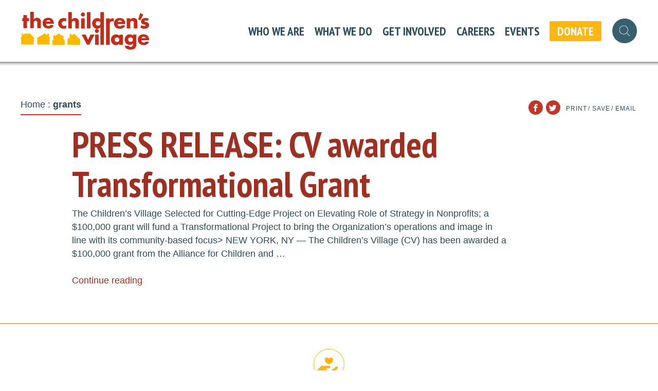

--- FILE ---
content_type: text/html; charset=UTF-8
request_url: https://childrensvillage.org/tag/grants/
body_size: 16034
content:
<!DOCTYPE html>
<html lang="en-US" xmlns:og="http://opengraphprotocol.org/schema/" xmlns:fb="http://www.facebook.com/2008/fbml" class="no-js">
<head>
<meta charset="UTF-8">
	<meta name="viewport" content="width=device-width, initial-scale=1">
	<script>(function(html){html.className = html.className.replace(/\bno-js\b/,'js')})(document.documentElement);</script>
<meta name='robots' content='index, follow, max-image-preview:large, max-snippet:-1, max-video-preview:-1' />
	<style>img:is([sizes="auto" i], [sizes^="auto," i]) { contain-intrinsic-size: 3000px 1500px }</style>
	
	<!-- This site is optimized with the Yoast SEO plugin v24.4 - https://yoast.com/wordpress/plugins/seo/ -->
	<title>grants Archives - The Children&#039;s Village</title>
	<link rel="canonical" href="https://childrensvillage.org/tag/grants/" />
	<meta property="og:locale" content="en_US" />
	<meta property="og:type" content="article" />
	<meta property="og:title" content="grants Archives - The Children&#039;s Village" />
	<meta property="og:url" content="https://childrensvillage.org/tag/grants/" />
	<meta property="og:site_name" content="The Children&#039;s Village" />
	<meta name="twitter:card" content="summary_large_image" />
	<script type="application/ld+json" class="yoast-schema-graph">{"@context":"https://schema.org","@graph":[{"@type":"CollectionPage","@id":"https://childrensvillage.org/tag/grants/","url":"https://childrensvillage.org/tag/grants/","name":"grants Archives - The Children&#039;s Village","isPartOf":{"@id":"https://childrensvillage.org/#website"},"primaryImageOfPage":{"@id":"https://childrensvillage.org/tag/grants/#primaryimage"},"image":{"@id":"https://childrensvillage.org/tag/grants/#primaryimage"},"thumbnailUrl":"https://childrensvillage.org/wp-content/uploads/2011/12/BrendanJaciRockClimbin.jpg","breadcrumb":{"@id":"https://childrensvillage.org/tag/grants/#breadcrumb"},"inLanguage":"en-US"},{"@type":"ImageObject","inLanguage":"en-US","@id":"https://childrensvillage.org/tag/grants/#primaryimage","url":"https://childrensvillage.org/wp-content/uploads/2011/12/BrendanJaciRockClimbin.jpg","contentUrl":"https://childrensvillage.org/wp-content/uploads/2011/12/BrendanJaciRockClimbin.jpg","width":"2592","height":"1936"},{"@type":"BreadcrumbList","@id":"https://childrensvillage.org/tag/grants/#breadcrumb","itemListElement":[{"@type":"ListItem","position":1,"name":"Home","item":"https://childrensvillage.org/"},{"@type":"ListItem","position":2,"name":"grants"}]},{"@type":"WebSite","@id":"https://childrensvillage.org/#website","url":"https://childrensvillage.org/","name":"The Children&#039;s Village","description":"Keeping Children Safe and Families Together","potentialAction":[{"@type":"SearchAction","target":{"@type":"EntryPoint","urlTemplate":"https://childrensvillage.org/?s={search_term_string}"},"query-input":{"@type":"PropertyValueSpecification","valueRequired":true,"valueName":"search_term_string"}}],"inLanguage":"en-US"}]}</script>
	<!-- / Yoast SEO plugin. -->


<link rel='dns-prefetch' href='//maxcdn.bootstrapcdn.com' />
<link rel='dns-prefetch' href='//fonts.googleapis.com' />
<link href='https://fonts.gstatic.com' crossorigin rel='preconnect' />
<link href='https://fonts.googleapis.com' rel='preconnect' />
<link rel="alternate" type="application/rss+xml" title="The Children&#039;s Village &raquo; Feed" href="https://childrensvillage.org/feed/" />
<link rel="alternate" type="application/rss+xml" title="The Children&#039;s Village &raquo; Comments Feed" href="https://childrensvillage.org/comments/feed/" />
<link rel="alternate" type="application/rss+xml" title="The Children&#039;s Village &raquo; grants Tag Feed" href="https://childrensvillage.org/tag/grants/feed/" />
<meta property="fb:admins" content="500483473"/>        
<meta property="og:title" content="PRESS RELEASE: CV awarded Transformational Grant" />
<meta property="og:description" content="The Children’s Village Selected for Cutting-Edge Project on Elevating Role of Strategy in Nonprofits; a $100,000 grant will fund a Transformational Project to bring the Organization’s operations and image in line with its community-based focus> NEW YORK, NY — The Children’s Village (CV) has been awarded a $100,000 grant from the Alliance for Children and &hellip; Continue reading "PRESS RELEASE: CV awarded Transformational Grant""/>
<meta property="og:url" content="https://childrensvillage.org/2011/12/press-release-cv-awarded-transformational-grant/"/>
<meta property="og:image" content="https://childrensvillage.org/wp-content/uploads/2011/12/BrendanJaciRockClimbin.jpg"/>
<meta property="og:type" content="website"/>
<meta property="og:site_name" content="The Children&#039;s Village"/>

<script type="text/javascript">
/* <![CDATA[ */
window._wpemojiSettings = {"baseUrl":"https:\/\/s.w.org\/images\/core\/emoji\/16.0.1\/72x72\/","ext":".png","svgUrl":"https:\/\/s.w.org\/images\/core\/emoji\/16.0.1\/svg\/","svgExt":".svg","source":{"concatemoji":"https:\/\/childrensvillage.org\/wp-includes\/js\/wp-emoji-release.min.js?ver=6.8.3"}};
/*! This file is auto-generated */
!function(s,n){var o,i,e;function c(e){try{var t={supportTests:e,timestamp:(new Date).valueOf()};sessionStorage.setItem(o,JSON.stringify(t))}catch(e){}}function p(e,t,n){e.clearRect(0,0,e.canvas.width,e.canvas.height),e.fillText(t,0,0);var t=new Uint32Array(e.getImageData(0,0,e.canvas.width,e.canvas.height).data),a=(e.clearRect(0,0,e.canvas.width,e.canvas.height),e.fillText(n,0,0),new Uint32Array(e.getImageData(0,0,e.canvas.width,e.canvas.height).data));return t.every(function(e,t){return e===a[t]})}function u(e,t){e.clearRect(0,0,e.canvas.width,e.canvas.height),e.fillText(t,0,0);for(var n=e.getImageData(16,16,1,1),a=0;a<n.data.length;a++)if(0!==n.data[a])return!1;return!0}function f(e,t,n,a){switch(t){case"flag":return n(e,"\ud83c\udff3\ufe0f\u200d\u26a7\ufe0f","\ud83c\udff3\ufe0f\u200b\u26a7\ufe0f")?!1:!n(e,"\ud83c\udde8\ud83c\uddf6","\ud83c\udde8\u200b\ud83c\uddf6")&&!n(e,"\ud83c\udff4\udb40\udc67\udb40\udc62\udb40\udc65\udb40\udc6e\udb40\udc67\udb40\udc7f","\ud83c\udff4\u200b\udb40\udc67\u200b\udb40\udc62\u200b\udb40\udc65\u200b\udb40\udc6e\u200b\udb40\udc67\u200b\udb40\udc7f");case"emoji":return!a(e,"\ud83e\udedf")}return!1}function g(e,t,n,a){var r="undefined"!=typeof WorkerGlobalScope&&self instanceof WorkerGlobalScope?new OffscreenCanvas(300,150):s.createElement("canvas"),o=r.getContext("2d",{willReadFrequently:!0}),i=(o.textBaseline="top",o.font="600 32px Arial",{});return e.forEach(function(e){i[e]=t(o,e,n,a)}),i}function t(e){var t=s.createElement("script");t.src=e,t.defer=!0,s.head.appendChild(t)}"undefined"!=typeof Promise&&(o="wpEmojiSettingsSupports",i=["flag","emoji"],n.supports={everything:!0,everythingExceptFlag:!0},e=new Promise(function(e){s.addEventListener("DOMContentLoaded",e,{once:!0})}),new Promise(function(t){var n=function(){try{var e=JSON.parse(sessionStorage.getItem(o));if("object"==typeof e&&"number"==typeof e.timestamp&&(new Date).valueOf()<e.timestamp+604800&&"object"==typeof e.supportTests)return e.supportTests}catch(e){}return null}();if(!n){if("undefined"!=typeof Worker&&"undefined"!=typeof OffscreenCanvas&&"undefined"!=typeof URL&&URL.createObjectURL&&"undefined"!=typeof Blob)try{var e="postMessage("+g.toString()+"("+[JSON.stringify(i),f.toString(),p.toString(),u.toString()].join(",")+"));",a=new Blob([e],{type:"text/javascript"}),r=new Worker(URL.createObjectURL(a),{name:"wpTestEmojiSupports"});return void(r.onmessage=function(e){c(n=e.data),r.terminate(),t(n)})}catch(e){}c(n=g(i,f,p,u))}t(n)}).then(function(e){for(var t in e)n.supports[t]=e[t],n.supports.everything=n.supports.everything&&n.supports[t],"flag"!==t&&(n.supports.everythingExceptFlag=n.supports.everythingExceptFlag&&n.supports[t]);n.supports.everythingExceptFlag=n.supports.everythingExceptFlag&&!n.supports.flag,n.DOMReady=!1,n.readyCallback=function(){n.DOMReady=!0}}).then(function(){return e}).then(function(){var e;n.supports.everything||(n.readyCallback(),(e=n.source||{}).concatemoji?t(e.concatemoji):e.wpemoji&&e.twemoji&&(t(e.twemoji),t(e.wpemoji)))}))}((window,document),window._wpemojiSettings);
/* ]]> */
</script>
<link rel='stylesheet' id='SFMCss-css' href='https://childrensvillage.org/wp-content/plugins/feedburner-alternative-and-rss-redirect/css/sfm_style.css?ver=6.8.3' type='text/css' media='all' />
<link rel='stylesheet' id='SFMCSS-css' href='https://childrensvillage.org/wp-content/plugins/feedburner-alternative-and-rss-redirect/css/sfm_widgetStyle.css?ver=6.8.3' type='text/css' media='all' />
<style id='wp-emoji-styles-inline-css' type='text/css'>

	img.wp-smiley, img.emoji {
		display: inline !important;
		border: none !important;
		box-shadow: none !important;
		height: 1em !important;
		width: 1em !important;
		margin: 0 0.07em !important;
		vertical-align: -0.1em !important;
		background: none !important;
		padding: 0 !important;
	}
</style>
<style id='wp-block-library-inline-css' type='text/css'>
:root{--wp-admin-theme-color:#007cba;--wp-admin-theme-color--rgb:0,124,186;--wp-admin-theme-color-darker-10:#006ba1;--wp-admin-theme-color-darker-10--rgb:0,107,161;--wp-admin-theme-color-darker-20:#005a87;--wp-admin-theme-color-darker-20--rgb:0,90,135;--wp-admin-border-width-focus:2px;--wp-block-synced-color:#7a00df;--wp-block-synced-color--rgb:122,0,223;--wp-bound-block-color:var(--wp-block-synced-color)}@media (min-resolution:192dpi){:root{--wp-admin-border-width-focus:1.5px}}.wp-element-button{cursor:pointer}:root{--wp--preset--font-size--normal:16px;--wp--preset--font-size--huge:42px}:root .has-very-light-gray-background-color{background-color:#eee}:root .has-very-dark-gray-background-color{background-color:#313131}:root .has-very-light-gray-color{color:#eee}:root .has-very-dark-gray-color{color:#313131}:root .has-vivid-green-cyan-to-vivid-cyan-blue-gradient-background{background:linear-gradient(135deg,#00d084,#0693e3)}:root .has-purple-crush-gradient-background{background:linear-gradient(135deg,#34e2e4,#4721fb 50%,#ab1dfe)}:root .has-hazy-dawn-gradient-background{background:linear-gradient(135deg,#faaca8,#dad0ec)}:root .has-subdued-olive-gradient-background{background:linear-gradient(135deg,#fafae1,#67a671)}:root .has-atomic-cream-gradient-background{background:linear-gradient(135deg,#fdd79a,#004a59)}:root .has-nightshade-gradient-background{background:linear-gradient(135deg,#330968,#31cdcf)}:root .has-midnight-gradient-background{background:linear-gradient(135deg,#020381,#2874fc)}.has-regular-font-size{font-size:1em}.has-larger-font-size{font-size:2.625em}.has-normal-font-size{font-size:var(--wp--preset--font-size--normal)}.has-huge-font-size{font-size:var(--wp--preset--font-size--huge)}.has-text-align-center{text-align:center}.has-text-align-left{text-align:left}.has-text-align-right{text-align:right}#end-resizable-editor-section{display:none}.aligncenter{clear:both}.items-justified-left{justify-content:flex-start}.items-justified-center{justify-content:center}.items-justified-right{justify-content:flex-end}.items-justified-space-between{justify-content:space-between}.screen-reader-text{border:0;clip-path:inset(50%);height:1px;margin:-1px;overflow:hidden;padding:0;position:absolute;width:1px;word-wrap:normal!important}.screen-reader-text:focus{background-color:#ddd;clip-path:none;color:#444;display:block;font-size:1em;height:auto;left:5px;line-height:normal;padding:15px 23px 14px;text-decoration:none;top:5px;width:auto;z-index:100000}html :where(.has-border-color){border-style:solid}html :where([style*=border-top-color]){border-top-style:solid}html :where([style*=border-right-color]){border-right-style:solid}html :where([style*=border-bottom-color]){border-bottom-style:solid}html :where([style*=border-left-color]){border-left-style:solid}html :where([style*=border-width]){border-style:solid}html :where([style*=border-top-width]){border-top-style:solid}html :where([style*=border-right-width]){border-right-style:solid}html :where([style*=border-bottom-width]){border-bottom-style:solid}html :where([style*=border-left-width]){border-left-style:solid}html :where(img[class*=wp-image-]){height:auto;max-width:100%}:where(figure){margin:0 0 1em}html :where(.is-position-sticky){--wp-admin--admin-bar--position-offset:var(--wp-admin--admin-bar--height,0px)}@media screen and (max-width:600px){html :where(.is-position-sticky){--wp-admin--admin-bar--position-offset:0px}}
</style>
<link rel='stylesheet' id='events-manager-css' href='https://childrensvillage.org/wp-content/plugins/events-manager/includes/css/events-manager.min.css?ver=6.6.3' type='text/css' media='all' />
<style id='events-manager-inline-css' type='text/css'>
body .em { --font-family : inherit; --font-weight : inherit; --font-size : 1em; --line-height : inherit; }
</style>
<link rel='stylesheet' id='bwg_fonts-css' href='https://childrensvillage.org/wp-content/plugins/photo-gallery/css/bwg-fonts/fonts.css?ver=0.0.1' type='text/css' media='all' />
<link rel='stylesheet' id='sumoselect-css' href='https://childrensvillage.org/wp-content/plugins/photo-gallery/css/sumoselect.min.css?ver=3.4.6' type='text/css' media='all' />
<link rel='stylesheet' id='mCustomScrollbar-css' href='https://childrensvillage.org/wp-content/plugins/photo-gallery/css/jquery.mCustomScrollbar.min.css?ver=3.1.5' type='text/css' media='all' />
<link rel='stylesheet' id='bwg_frontend-css' href='https://childrensvillage.org/wp-content/plugins/photo-gallery/css/styles.min.css?ver=1.8.33' type='text/css' media='all' />
<link rel='stylesheet' id='childrensvilla-fonts-css' href='https://fonts.googleapis.com/css2?family=PT+Sans+Narrow:wght@700&#038;family=Source+Sans+3:ital,wght@0,200..900;1,200..900&#038;display=swap' type='text/css' media='all' />
<link rel='stylesheet' id='bootstrap-css' href='https://childrensvillage.org/wp-content/themes/childrensvillage/css/bootstrap.css?ver=1734540998' type='text/css' media='all' />
<link rel='stylesheet' id='theme-css' href='https://childrensvillage.org/wp-content/themes/childrensvillage/css/style.css?ver=1734540998' type='text/css' media='all' />
<script type="text/javascript" src="https://childrensvillage.org/wp-includes/js/jquery/jquery.min.js?ver=3.7.1" id="jquery-core-js"></script>
<script type="text/javascript" src="https://childrensvillage.org/wp-includes/js/jquery/jquery-migrate.min.js?ver=3.4.1" id="jquery-migrate-js"></script>
<script type="text/javascript" src="https://childrensvillage.org/wp-includes/js/jquery/ui/core.min.js?ver=1.13.3" id="jquery-ui-core-js"></script>
<script type="text/javascript" src="https://childrensvillage.org/wp-includes/js/jquery/ui/mouse.min.js?ver=1.13.3" id="jquery-ui-mouse-js"></script>
<script type="text/javascript" src="https://childrensvillage.org/wp-includes/js/jquery/ui/sortable.min.js?ver=1.13.3" id="jquery-ui-sortable-js"></script>
<script type="text/javascript" src="https://childrensvillage.org/wp-includes/js/jquery/ui/datepicker.min.js?ver=1.13.3" id="jquery-ui-datepicker-js"></script>
<script type="text/javascript" id="jquery-ui-datepicker-js-after">
/* <![CDATA[ */
jQuery(function(jQuery){jQuery.datepicker.setDefaults({"closeText":"Close","currentText":"Today","monthNames":["January","February","March","April","May","June","July","August","September","October","November","December"],"monthNamesShort":["Jan","Feb","Mar","Apr","May","Jun","Jul","Aug","Sep","Oct","Nov","Dec"],"nextText":"Next","prevText":"Previous","dayNames":["Sunday","Monday","Tuesday","Wednesday","Thursday","Friday","Saturday"],"dayNamesShort":["Sun","Mon","Tue","Wed","Thu","Fri","Sat"],"dayNamesMin":["S","M","T","W","T","F","S"],"dateFormat":"MM d, yy","firstDay":1,"isRTL":false});});
/* ]]> */
</script>
<script type="text/javascript" src="https://childrensvillage.org/wp-includes/js/jquery/ui/resizable.min.js?ver=1.13.3" id="jquery-ui-resizable-js"></script>
<script type="text/javascript" src="https://childrensvillage.org/wp-includes/js/jquery/ui/draggable.min.js?ver=1.13.3" id="jquery-ui-draggable-js"></script>
<script type="text/javascript" src="https://childrensvillage.org/wp-includes/js/jquery/ui/controlgroup.min.js?ver=1.13.3" id="jquery-ui-controlgroup-js"></script>
<script type="text/javascript" src="https://childrensvillage.org/wp-includes/js/jquery/ui/checkboxradio.min.js?ver=1.13.3" id="jquery-ui-checkboxradio-js"></script>
<script type="text/javascript" src="https://childrensvillage.org/wp-includes/js/jquery/ui/button.min.js?ver=1.13.3" id="jquery-ui-button-js"></script>
<script type="text/javascript" src="https://childrensvillage.org/wp-includes/js/jquery/ui/dialog.min.js?ver=1.13.3" id="jquery-ui-dialog-js"></script>
<script type="text/javascript" id="events-manager-js-extra">
/* <![CDATA[ */
var EM = {"ajaxurl":"https:\/\/childrensvillage.org\/wp-admin\/admin-ajax.php","locationajaxurl":"https:\/\/childrensvillage.org\/wp-admin\/admin-ajax.php?action=locations_search","firstDay":"1","locale":"en","dateFormat":"yy-mm-dd","ui_css":"https:\/\/childrensvillage.org\/wp-content\/plugins\/events-manager\/includes\/css\/jquery-ui\/build.min.css","show24hours":"","is_ssl":"1","autocomplete_limit":"10","calendar":{"breakpoints":{"small":560,"medium":908,"large":false}},"phone":"","datepicker":{"format":"d\/m\/Y"},"search":{"breakpoints":{"small":650,"medium":850,"full":false}},"url":"https:\/\/childrensvillage.org\/wp-content\/plugins\/events-manager","bookingInProgress":"Please wait while the booking is being submitted.","tickets_save":"Save Ticket","bookingajaxurl":"https:\/\/childrensvillage.org\/wp-admin\/admin-ajax.php","bookings_export_save":"Export Bookings","bookings_settings_save":"Save Settings","booking_delete":"Are you sure you want to delete?","booking_offset":"30","bookings":{"submit_button":{"text":{"default":"Send your booking","free":"Send your booking","payment":"Send your booking","processing":"Processing ..."}},"update_listener":""},"bb_full":"Sold Out","bb_book":"Book Now","bb_booking":"Booking...","bb_booked":"Booking Submitted","bb_error":"Booking Error. Try again?","bb_cancel":"Cancel","bb_canceling":"Canceling...","bb_cancelled":"Cancelled","bb_cancel_error":"Cancellation Error. Try again?","txt_search":"Search","txt_searching":"Searching...","txt_loading":"Loading..."};
/* ]]> */
</script>
<script type="text/javascript" src="https://childrensvillage.org/wp-content/plugins/events-manager/includes/js/events-manager.js?ver=6.6.3" id="events-manager-js"></script>
<script type="text/javascript" src="https://childrensvillage.org/wp-content/plugins/photo-gallery/js/jquery.sumoselect.min.js?ver=3.4.6" id="sumoselect-js"></script>
<script type="text/javascript" src="https://childrensvillage.org/wp-content/plugins/photo-gallery/js/tocca.min.js?ver=2.0.9" id="bwg_mobile-js"></script>
<script type="text/javascript" src="https://childrensvillage.org/wp-content/plugins/photo-gallery/js/jquery.mCustomScrollbar.concat.min.js?ver=3.1.5" id="mCustomScrollbar-js"></script>
<script type="text/javascript" src="https://childrensvillage.org/wp-content/plugins/photo-gallery/js/jquery.fullscreen.min.js?ver=0.6.0" id="jquery-fullscreen-js"></script>
<script type="text/javascript" id="bwg_frontend-js-extra">
/* <![CDATA[ */
var bwg_objectsL10n = {"bwg_field_required":"field is required.","bwg_mail_validation":"This is not a valid email address.","bwg_search_result":"There are no images matching your search.","bwg_select_tag":"Select Tag","bwg_order_by":"Order By","bwg_search":"Search","bwg_show_ecommerce":"Show Ecommerce","bwg_hide_ecommerce":"Hide Ecommerce","bwg_show_comments":"Show Comments","bwg_hide_comments":"Hide Comments","bwg_restore":"Restore","bwg_maximize":"Maximize","bwg_fullscreen":"Fullscreen","bwg_exit_fullscreen":"Exit Fullscreen","bwg_search_tag":"SEARCH...","bwg_tag_no_match":"No tags found","bwg_all_tags_selected":"All tags selected","bwg_tags_selected":"tags selected","play":"Play","pause":"Pause","is_pro":"","bwg_play":"Play","bwg_pause":"Pause","bwg_hide_info":"Hide info","bwg_show_info":"Show info","bwg_hide_rating":"Hide rating","bwg_show_rating":"Show rating","ok":"Ok","cancel":"Cancel","select_all":"Select all","lazy_load":"0","lazy_loader":"https:\/\/childrensvillage.org\/wp-content\/plugins\/photo-gallery\/images\/ajax_loader.png","front_ajax":"0","bwg_tag_see_all":"see all tags","bwg_tag_see_less":"see less tags"};
/* ]]> */
</script>
<script type="text/javascript" src="https://childrensvillage.org/wp-content/plugins/photo-gallery/js/scripts.min.js?ver=1.8.33" id="bwg_frontend-js"></script>
<script type="text/javascript" src="https://childrensvillage.org/wp-content/plugins/simple-responsive-slider/assets/js/responsiveslides.min.js?ver=6.8.3" id="responsiveslides-js"></script>
<link rel="https://api.w.org/" href="https://childrensvillage.org/wp-json/" /><link rel="alternate" title="JSON" type="application/json" href="https://childrensvillage.org/wp-json/wp/v2/tags/22" /><link rel="EditURI" type="application/rsd+xml" title="RSD" href="https://childrensvillage.org/xmlrpc.php?rsd" />
	<script type="text/javascript">
	jQuery(document).ready(function($) {
		$(function() {
			$(".rslides").responsiveSlides({
			  auto: true,             // Boolean: Animate automatically, true or false
			  speed: 1000,            // Integer: Speed of the transition, in milliseconds
			  timeout: 7000,          // Integer: Time between slide transitions, in milliseconds
			  pager: true,           // Boolean: Show pager, true or false
			  nav: true,             // Boolean: Show navigation, true or false
			  random: false,          // Boolean: Randomize the order of the slides, true or false
			  pause: true,           // Boolean: Pause on hover, true or false
			  pauseControls: false,    // Boolean: Pause when hovering controls, true or false
			  prevText: "Back",   // String: Text for the "previous" button
			  nextText: "Next",       // String: Text for the "next" button
			  maxwidth: "1170",           // Integer: Max-width of the slideshow, in pixels
			  navContainer: "",       // Selector: Where controls should be appended to, default is after the 'ul'
			  manualControls: "",     // Selector: Declare custom pager navigation
			  namespace: "rslides",   // String: Change the default namespace used
			  before: function(){},   // Function: Before callback
			  after: function(){}     // Function: After callback
			});
		});
	 });
	</script>
	<!-- Facebook Pixel Code -->
<script>
!function(f,b,e,v,n,t,s){if(f.fbq)return;n=f.fbq=function(){n.callMethod?
n.callMethod.apply(n,arguments):n.queue.push(arguments)};if(!f._fbq)f._fbq=n;
n.push=n;n.loaded=!0;n.version='2.0';n.queue=[];t=b.createElement(e);t.async=!0;
t.src=v;s=b.getElementsByTagName(e)[0];s.parentNode.insertBefore(t,s)}(window,
document,'script','https://connect.facebook.net/en_US/fbevents.js');
fbq('init', '1312036542172789');
fbq('track', 'PageView');
</script>
<noscript><img height="1" width="1" style="display:none"
src="https://www.facebook.com/tr?id=1312036542172789&ev=PageView&noscript=1"
/></noscript>
<!-- DO NOT MODIFY -->
<!-- End Facebook Pixel Code -->
<script>
  (function(i,s,o,g,r,a,m){i['GoogleAnalyticsObject']=r;i[r]=i[r]||function(){
  (i[r].q=i[r].q||[]).push(arguments)},i[r].l=1*new Date();a=s.createElement(o),
  m=s.getElementsByTagName(o)[0];a.async=1;a.src=g;m.parentNode.insertBefore(a,m)
  })(window,document,'script','https://www.google-analytics.com/analytics.js','ga');

  ga('create', 'UA-90948636-1', 'auto');
  ga('send', 'pageview');

</script><style type="text/css" id="sns_global_styles">#dafdirectdiv {
  min-width: 100%;
}

/* Correcting A color to brick-red */

.entry-content a, a {
    color: #9c3022;
}

/* Accordion CSS */

.ui-accordion-content-active {
	height: auto !important;
}

.ui-accordion-content-active {
	clear:left;
}

/* Gravity Form CSS */

h3.gform_title {
	font-size: 28px !important;
	font-weight: 400 !important;
}

div.gform_confirmation_message_2 {
  	font-size: 28px !important;
  	color: #fdb714 !important;	
  	font-weight: 700 !important;
  	text-align: center !important;
}

/* Reducing H1 Size */

#content.align-center h1 {
  font-size: 70px;
}

@media (min-width: 768px) {
  #content h1 {
    font-size: 70px;
  }
}
  

/* Bloomerang Form Changes */
#donation-form-container .label, #interaction-form .label {
	color: black;
}
#donation-form-container .section {
	padding-left: 3px;
}
#donation-form-container .donation-form .field.radio input, 
#donation-form-container .donation-form .field.checkbox input {
	left: 6px;
}

#donation-processing-container + pre {
	visibility: hidden;
}

.btn-group .btn-submit-donation, .btn-submit-interaction, .btn-submit-registration {
	background-color: #fdb714;
	font-size: 16px;
	color: white;
	text-align: center;
    text-decoration: none;
}

.btn-group .btn-submit-donation:hover, .btn-submit-interaction:hover, .btn-submit-registration:hover {
    box-shadow: 0 12px 16px 0 rgba(0,0,0,0.24), 0 17px 50px 0 rgba(0,0,0,0.19);
}

#title-processed {
  color: #a6392c !important;
}

.label {
	color: black !important;
	font-size: 100% !important;
}


/* Gravity Forms H2 Overide */
.gform_wrapper h2.gsection_title {
  font-size: 34px !important;
  font-weight: 400 !important;
}

/* Image Gallery CSS */
.bwg_title_spun2_0 {
  color: #a6392c !important;
  font-size: 14px !important;
  font-family: "Source Sans Pro", Helvetica, Arial, sans-serif !important;
}
</style>		<style type="text/css" id="wp-custom-css">
			.ash-card-style {
	display: flex;
	flex-direction: column;
	transition: transform .3s ease-in-out, box-shadow .3s ease-in-out;
}

.ash-card-style .wp-block-image + .wp-block-group {
	height: 100%;
	border: 1px solid #e7e7e8;
}

.ash-card-style:hover {
	box-shadow: 3px 3px 10px #00000080;
	transform: translateY(-5px);
}

body.blog {
	overflow-x: hidden;
}

body.blog #content h1 {
	font-size: 36px;
}
@media (min-width: 768px) {
	body.blog #content h1 {
		font-size: 36px;
	}
}.wp-block-table,
.wp-block-table table,
.wp-block-table td,
.wp-block-table th {
  border: none !important;
}

@media(max-width:767px){
	html,body {
    overflow-x: hidden;
}
.donation .text-wrap span {
			width: 100%;
	}
	#content>article p img {
    width: 100%;
    margin: 0px;
    margin-bottom: 20px;
	}
	ul
 {
    padding-left: 10px;
	}
}		</style>
			
	<!-- Google Tag Manager -->
<script>(function(w,d,s,l,i){w[l]=w[l]||[];w[l].push({'gtm.start':
new Date().getTime(),event:'gtm.js'});var f=d.getElementsByTagName(s)[0],
j=d.createElement(s),dl=l!='dataLayer'?'&l='+l:'';j.async=true;j.src=
'https://www.googletagmanager.com/gtm.js?id='+i+dl;f.parentNode.insertBefore(j,f);
})(window,document,'script','dataLayer','GTM-MDK4CKHZ');</script>
<!-- End Google Tag Manager -->

<script type="application/ld+json">
{
  "@context": "https://schema.org",
  "@type": "Organization",
  "name": "The Children’s Village",
  "url": "https://childrensvillage.org/",
  "logo": "https://childrensvillage.org/wp-content/themes/childrensvillage/images/logo-02.svg",
  "description": "The Children’s Village is a nonprofit organization dedicated to helping children, families, and communities heal, thrive, and succeed through residential care, community-based programs, and affordable housing.",
  "telephone": "+1-914-693-0600",
  "sameAs": [
    "https://www.facebook.com/cv1851",
    "https://www.linkedin.com/company/the-children's-village",
    "https://www.instagram.com/childrensvllg/"
  ]
}
</script>
</head>
<body class="archive tag tag-grants tag-22 wp-theme-childrensvillage">	
	<!-- Google Tag Manager (noscript) -->
<noscript><iframe src="https://www.googletagmanager.com/ns.html?id=GTM-MDK4CKHZ"
height="0" width="0" style="display:none;visibility:hidden"></iframe></noscript>
<!-- End Google Tag Manager (noscript) -->
	<noscript><div>Javascript must be enabled for the correct page display</div></noscript>
	<div id="wrapper">
		<a class="accessibility" href="#main">Skip to content</a>

		
		<header id="header">
			<div class="header-inner">
				<div class="container-fluid">

					<div class="menu-trigger">
						<a href="#" class="nav-opener">
							<span>menu</span>
							<i><span></span></i>
						</a>
						<a href="tel:9146930600" class="phone"><i class="icon-phone"></i></a>
					</div>

					<div class="logo"><a href="https://childrensvillage.org/" accesskey="1"><img width="265" height="79" src="https://childrensvillage.org/wp-content/themes/childrensvillage/images/logo-02.svg" alt="The Children&#039;s Village" onerror="this.onerror=null; this.src='https://childrensvillage.org/wp-content/themes/childrensvillage/images/logo.png'"></a></div>

					<ul id="menu-new-menu" class="desk-main-navigation"><li id="menu-item-10341" class="menu-item menu-item-type-custom menu-item-object-custom menu-item-has-children menu-item-10341"><a class="opener" href="/who-we-are/">Who We Are</a><div class="new-drop drop"><img width="840" height="700" src="https://childrensvillage.org/wp-content/uploads/2024/12/childrens-village-who-we-are.jpg" class="attachment-full size-full" alt="" decoding="async" fetchpriority="high" srcset="https://childrensvillage.org/wp-content/uploads/2024/12/childrens-village-who-we-are.jpg 840w, https://childrensvillage.org/wp-content/uploads/2024/12/childrens-village-who-we-are-300x250.jpg 300w, https://childrensvillage.org/wp-content/uploads/2024/12/childrens-village-who-we-are-768x640.jpg 768w" sizes="(max-width: 840px) 100vw, 840px" /><ul class="sub-menu second-level"><li id="menu-item-10342" class="menu-item menu-item-type-custom menu-item-object-custom menu-item-10342"><a href="/about-us/">The Childrens&#8217; Village Philosophy</a></li><li id="menu-item-10343" class="menu-item menu-item-type-custom menu-item-object-custom menu-item-10343"><a href="/about-us/our-team/">Our Team</a></li><li id="menu-item-10344" class="menu-item menu-item-type-custom menu-item-object-custom menu-item-10344"><a href="/about-us/financialsaccreditations/">Financials &#038; Accreditations</a></li><li id="menu-item-10345" class="menu-item menu-item-type-post_type menu-item-object-page menu-item-has-children menu-item-10345"><a class="opener" href="https://childrensvillage.org/about-us/news/">News &#038; Publications</a><div class="slide"><ul class="sub-menu third-level"><li id="menu-item-10346" class="menu-item menu-item-type-post_type menu-item-object-page menu-item-10346"><a href="https://childrensvillage.org/annualreport/">Annual Report</a></li><li id="menu-item-10434" class="menu-item menu-item-type-custom menu-item-object-custom menu-item-10434"><a href="https://childrensvillage.org/about-us/news/">Newsletter</a></li><li id="menu-item-11176" class="menu-item menu-item-type-post_type menu-item-object-page menu-item-11176"><a href="https://childrensvillage.org/podcast/">Podcast</a></li><li id="menu-item-10348" class="menu-item menu-item-type-custom menu-item-object-custom menu-item-10348"><a href="/about-us/news/">News Coverage</a></li><li id="menu-item-10349" class="menu-item menu-item-type-post_type menu-item-object-page current_page_parent menu-item-10349"><a href="https://childrensvillage.org/blog/">Blog</a></li><li id="menu-item-10350" class="menu-item menu-item-type-custom menu-item-object-custom menu-item-10350"><a href="/about-us/newsletter/videos/">Videos</a></li></ul></div></li></ul></div></li><li id="menu-item-10351" class="menu-item menu-item-type-custom menu-item-object-custom menu-item-has-children menu-item-10351"><a class="opener" href="/our-programs/">What We Do</a><div class="new-drop drop"><img width="840" height="700" src="https://childrensvillage.org/wp-content/uploads/2024/12/childrens-village-what-we-do.jpg" class="attachment-full size-full" alt="" decoding="async" srcset="https://childrensvillage.org/wp-content/uploads/2024/12/childrens-village-what-we-do.jpg 840w, https://childrensvillage.org/wp-content/uploads/2024/12/childrens-village-what-we-do-300x250.jpg 300w, https://childrensvillage.org/wp-content/uploads/2024/12/childrens-village-what-we-do-768x640.jpg 768w" sizes="(max-width: 840px) 100vw, 840px" /><ul class="sub-menu second-level"><li id="menu-item-10352" class="menu-item menu-item-type-custom menu-item-object-custom menu-item-has-children menu-item-10352"><a class="opener" href="/our-programs/">Programs</a><div class="slide"><ul class="sub-menu third-level"><li id="menu-item-10384" class="menu-item menu-item-type-post_type menu-item-object-page menu-item-10384"><a href="https://childrensvillage.org/our-programs/teen-trafficking-and-homelessness-prevention/">Teen Trafficking and Homelessness Prevention</a></li><li id="menu-item-10382" class="menu-item menu-item-type-post_type menu-item-object-page menu-item-10382"><a href="https://childrensvillage.org/our-programs/community-and-school-based-supports/">Community and School-Based Supports</a></li><li id="menu-item-10381" class="menu-item menu-item-type-post_type menu-item-object-page menu-item-10381"><a href="https://childrensvillage.org/our-programs/mitigating-juvenile-and-criminal-justice-impacts/">Mitigating Juvenile and Criminal Justice Impacts</a></li><li id="menu-item-10383" class="menu-item menu-item-type-post_type menu-item-object-page menu-item-10383"><a href="https://childrensvillage.org/our-programs/family-reunification-foster-families-adoptive-families-and-treatment/">Family Reunification, Foster Families, Adoptive Families, and Treatment</a></li><li id="menu-item-10380" class="menu-item menu-item-type-post_type menu-item-object-page menu-item-10380"><a href="https://childrensvillage.org/our-programs/new-americans-immigration-and-family-reunification/">New Americans, Immigration, and Family Reunification</a></li></ul></div></li><li id="menu-item-10356" class="menu-item menu-item-type-custom menu-item-object-custom menu-item-10356"><a href="/take-action/foster-homes-2/">Training and Techical Assistance</a></li><li id="menu-item-10357" class="menu-item menu-item-type-custom menu-item-object-custom menu-item-10357"><a href="/about-us/advocacy/">Advocacy</a></li><li id="menu-item-10685" class="menu-item menu-item-type-post_type menu-item-object-page menu-item-10685"><a href="https://childrensvillage.org/about-us/affordable-and-beautiful-housing/">Reimagined—beautiful, affordable homes in thriving neighborhoods</a></li></ul></div></li><li id="menu-item-10358" class="menu-item menu-item-type-custom menu-item-object-custom menu-item-has-children menu-item-10358"><a class="opener" href="/take-action/">Get Involved</a><div class="new-drop drop"><img width="840" height="700" src="https://childrensvillage.org/wp-content/uploads/2024/12/childrens-village-get-involved-nav.jpg" class="attachment-full size-full" alt="" decoding="async" srcset="https://childrensvillage.org/wp-content/uploads/2024/12/childrens-village-get-involved-nav.jpg 840w, https://childrensvillage.org/wp-content/uploads/2024/12/childrens-village-get-involved-nav-300x250.jpg 300w, https://childrensvillage.org/wp-content/uploads/2024/12/childrens-village-get-involved-nav-768x640.jpg 768w" sizes="(max-width: 840px) 100vw, 840px" /><ul class="sub-menu second-level"><li id="menu-item-10359" class="menu-item menu-item-type-custom menu-item-object-custom menu-item-10359"><a href="/donate/">Ways to Give</a></li><li id="menu-item-10360" class="menu-item menu-item-type-custom menu-item-object-custom menu-item-10360"><a href="/take-action/volunteer/">Volunteer</a></li><li id="menu-item-10361" class="menu-item menu-item-type-custom menu-item-object-custom menu-item-10361"><a href="/take-action/foster-homes-2/">Become a Foster Parent</a></li><li id="menu-item-10362" class="menu-item menu-item-type-custom menu-item-object-custom menu-item-10362"><a href="/mailinglist/">Join Our Mailing List</a></li><li id="menu-item-10363" class="menu-item menu-item-type-custom menu-item-object-custom menu-item-10363"><a href="/employment/">Careers</a></li></ul></div></li><li id="menu-item-10364" class="menu-item menu-item-type-post_type menu-item-object-page menu-item-10364"><a href="https://childrensvillage.org/employment/">Careers</a></li><li id="menu-item-10365" class="menu-item menu-item-type-custom menu-item-object-custom menu-item-10365"><a href="/youre-invited/">Events</a></li><li id="menu-item-10366" class="donate-btn menu-item menu-item-type-post_type menu-item-object-page menu-item-10366"><a href="https://childrensvillage.org/donate/">DONATE</a></li></ul>					<ul id="menu-new-menu-1" class="mob-navigation maccordion"><li class="menu-item menu-item-type-custom menu-item-object-custom menu-item-has-children menu-item-10341"><a class="opener" href="/who-we-are/">Who We Are</a><div class="slide"><ul class="sub-menu second-level"><li class="menu-item menu-item-type-custom menu-item-object-custom menu-item-10342"><a href="/about-us/">The Childrens&#8217; Village Philosophy</a></li><li class="menu-item menu-item-type-custom menu-item-object-custom menu-item-10343"><a href="/about-us/our-team/">Our Team</a></li><li class="menu-item menu-item-type-custom menu-item-object-custom menu-item-10344"><a href="/about-us/financialsaccreditations/">Financials &#038; Accreditations</a></li><li class="menu-item menu-item-type-post_type menu-item-object-page menu-item-has-children menu-item-10345"><a class="opener" href="https://childrensvillage.org/about-us/news/">News &#038; Publications</a><div class="slide"><ul class="sub-menu third-level"><li class="menu-item menu-item-type-post_type menu-item-object-page menu-item-10346"><a href="https://childrensvillage.org/annualreport/">Annual Report</a></li><li class="menu-item menu-item-type-custom menu-item-object-custom menu-item-10434"><a href="https://childrensvillage.org/about-us/news/">Newsletter</a></li><li class="menu-item menu-item-type-post_type menu-item-object-page menu-item-11176"><a href="https://childrensvillage.org/podcast/">Podcast</a></li><li class="menu-item menu-item-type-custom menu-item-object-custom menu-item-10348"><a href="/about-us/news/">News Coverage</a></li><li class="menu-item menu-item-type-post_type menu-item-object-page current_page_parent menu-item-10349"><a href="https://childrensvillage.org/blog/">Blog</a></li><li class="menu-item menu-item-type-custom menu-item-object-custom menu-item-10350"><a href="/about-us/newsletter/videos/">Videos</a></li></ul></div></li></ul></div></li><li class="menu-item menu-item-type-custom menu-item-object-custom menu-item-has-children menu-item-10351"><a class="opener" href="/our-programs/">What We Do</a><div class="slide"><ul class="sub-menu second-level"><li class="menu-item menu-item-type-custom menu-item-object-custom menu-item-has-children menu-item-10352"><a class="opener" href="/our-programs/">Programs</a><div class="slide"><ul class="sub-menu third-level"><li class="menu-item menu-item-type-post_type menu-item-object-page menu-item-10384"><a href="https://childrensvillage.org/our-programs/teen-trafficking-and-homelessness-prevention/">Teen Trafficking and Homelessness Prevention</a></li><li class="menu-item menu-item-type-post_type menu-item-object-page menu-item-10382"><a href="https://childrensvillage.org/our-programs/community-and-school-based-supports/">Community and School-Based Supports</a></li><li class="menu-item menu-item-type-post_type menu-item-object-page menu-item-10381"><a href="https://childrensvillage.org/our-programs/mitigating-juvenile-and-criminal-justice-impacts/">Mitigating Juvenile and Criminal Justice Impacts</a></li><li class="menu-item menu-item-type-post_type menu-item-object-page menu-item-10383"><a href="https://childrensvillage.org/our-programs/family-reunification-foster-families-adoptive-families-and-treatment/">Family Reunification, Foster Families, Adoptive Families, and Treatment</a></li><li class="menu-item menu-item-type-post_type menu-item-object-page menu-item-10380"><a href="https://childrensvillage.org/our-programs/new-americans-immigration-and-family-reunification/">New Americans, Immigration, and Family Reunification</a></li></ul></div></li><li class="menu-item menu-item-type-custom menu-item-object-custom menu-item-10356"><a href="/take-action/foster-homes-2/">Training and Techical Assistance</a></li><li class="menu-item menu-item-type-custom menu-item-object-custom menu-item-10357"><a href="/about-us/advocacy/">Advocacy</a></li><li class="menu-item menu-item-type-post_type menu-item-object-page menu-item-10685"><a href="https://childrensvillage.org/about-us/affordable-and-beautiful-housing/">Reimagined—beautiful, affordable homes in thriving neighborhoods</a></li></ul></div></li><li class="menu-item menu-item-type-custom menu-item-object-custom menu-item-has-children menu-item-10358"><a class="opener" href="/take-action/">Get Involved</a><div class="slide"><ul class="sub-menu second-level"><li class="menu-item menu-item-type-custom menu-item-object-custom menu-item-10359"><a href="/donate/">Ways to Give</a></li><li class="menu-item menu-item-type-custom menu-item-object-custom menu-item-10360"><a href="/take-action/volunteer/">Volunteer</a></li><li class="menu-item menu-item-type-custom menu-item-object-custom menu-item-10361"><a href="/take-action/foster-homes-2/">Become a Foster Parent</a></li><li class="menu-item menu-item-type-custom menu-item-object-custom menu-item-10362"><a href="/mailinglist/">Join Our Mailing List</a></li><li class="menu-item menu-item-type-custom menu-item-object-custom menu-item-10363"><a href="/employment/">Careers</a></li></ul></div></li><li class="menu-item menu-item-type-post_type menu-item-object-page menu-item-10364"><a href="https://childrensvillage.org/employment/">Careers</a></li><li class="menu-item menu-item-type-custom menu-item-object-custom menu-item-10365"><a href="/youre-invited/">Events</a></li><li class="donate-btn menu-item menu-item-type-post_type menu-item-object-page menu-item-10366"><a href="https://childrensvillage.org/donate/">DONATE</a></li></ul>										<a href="#" class="desk-search-opener"><svg xmlns="http://www.w3.org/2000/svg" viewBox="0 0 21.21 21.21"><title>Untitled-1</title><path d="M9.87,19.16a8.79,8.79,0,1,1,8.79-8.79A8.8,8.8,0,0,1,9.87,19.16Zm0-16.73a7.95,7.95,0,1,0,7.95,7.95A8,8,0,0,0,9.87,2.42Z" transform="translate(-1.09 -1.59)" style="fill:#fff"/><rect x="18.66" y="15.44" width="0.84" height="8.28" transform="translate(-9.34 17.64) rotate(-45)" style="fill:#fff"/></svg></a>
<div class="desk-search-navigation">
	<div class="container-fluid">
	<form action="/"><input type="search" name="s" placeholder="What are you looking for?"><button type="submit">Search</button></form>
	</div>
</div>
				</div>
			</div>
					</header>
		<main role="main" id="main">
						
<div class="container-fluid scroll-block">
	<div id="content">
		<p class="breadcrumbs yoast-version"><span><span><a href="https://childrensvillage.org/">Home</a></span> : <span class="breadcrumb_last" aria-current="page"><strong>grants</strong></span></span></p>
					
		<div class="entry-content">
			<header><h1><a href="https://childrensvillage.org/2011/12/press-release-cv-awarded-transformational-grant/" rel="bookmark">PRESS RELEASE: CV awarded Transformational Grant</a></h1>				</header>

				<p>The Children’s Village Selected for Cutting-Edge Project on Elevating Role of Strategy in Nonprofits; a $100,000 grant will fund a Transformational Project to bring the Organization’s operations and image in line with its community-based focus> NEW YORK, NY — The Children’s Village (CV) has been awarded a $100,000 grant from the Alliance for Children and &hellip; </p>
<p class="link-more"><a href="https://childrensvillage.org/2011/12/press-release-cv-awarded-transformational-grant/" class="more-link">Continue reading<span class="screen-reader-text"> &#8220;PRESS RELEASE: CV awarded Transformational Grant&#8221;</span></a></p>

			<footer>
							</footer>
		</div><!-- .entry-content -->


		
						</div>
	<aside id="sidebar" class="widget-area" role="complementary">
	<div class="buttons-wrap">
		<ul class="social">
							<li><a href="http://www.facebook.com/cv1851"><i class="icon-facebook"></i><span class="hidden">facebook</span></a></li>							<li><a href="http://www.twitter.com/childrensvllg"><i class="icon-twitter"></i><span class="hidden">twitter</span></a></li>		</ul>
		<ul class="links">
			<li><a href="javascript:print();">print</a></li>
			<li><a href="#" download="download">save</a></li>
			<li><a href="mailto:?subject=PRESS RELEASE: CV awarded Transformational Grant&body=https://childrensvillage.org/2011/12/press-release-cv-awarded-transformational-grant/">email</a></li>
		</ul>
	</div>
	</aside>
</div>

					<div class="donation">
				<div class="container-fluid">
					<div class="icon-holder">
						<i class="icon-hand"></i>
					</div>
					<div class="text-wrap">
						<strong></strong>
						<span>Change a child's life.</span>
					</div>
					<div class="btn-holder">
						<a href="/take-action/" class="btn btn-warning">Get Involved</a>
					</div>
					<div class="logo">
						<a href="https://childrensvillage.org/">
							<img src="https://childrensvillage.org/wp-content/themes/childrensvillage/images/logo-02.svg" alt="The Children&#039;s Village" onerror="this.onerror=null; this.src='https://childrensvillage.org/wp-content/themes/childrensvillage/images/logo-02.png'">
						</a>
					</div>
				</div>
			</div>
								</main>
				<footer id="footer">
							<ul class="footer-navigation">
									<li><a href="/donate/">Make a Donation</a></li>
									<li><a href="/about-us/contact-us/">Contact Us</a></li>
									<li><a href="http://littlevillagedaycare.org/">Day Care</a></li>
									<li><a href="/take-action/">Volunteer</a></li>
									<li><a href="/employment/">Careers</a></li>
									<li><a href="/take-action/foster-homes-2/">Become A Foster Parent</a></li>
								</ul>
			
							<ul class="btn-holder" style="padding-left: 0;">
									<a href="https://access.childrensvillage.org/" class="btn btn-default">Employee Login</a>
								</ul>
			
			<ul class="social-footer">
									<li><a href="http://www.facebook.com/cv1851"><i class="icon-facebook"></i><span class="hidden">facebook</span></a></li>					<li><a href="https://x.com/ChildrensVllg"><i class="icon-twitterr"><svg xmlns="http://www.w3.org/2000/svg" viewBox="0 0 24 24" width="24" height="24" fill="currentColor">
  <path d="M18.244 2H21.552L14.336 10.235L22.824 22H16.18L10.968 14.845L4.697 22H1.387L9.104 13.177L0.824 2H7.64L12.344 8.541L18.244 2ZM17.088 20.02H18.92L6.64 3.88H4.664L17.088 20.02Z"/>
</svg></i><span class="hidden">Twitter</span></a></li>
									<li><a href="https://www.youtube.com/user/CV1851"><i class="icon-youtube"></i><span class="hidden">youtube</span></a></li>									<li><a href="https://www.instagram.com/childrensvllg/"><i class="icon-instagram"><svg xmlns="http://www.w3.org/2000/svg" width="24" height="24" viewBox="0 0 16 16"><path fill="#fdb714" d="M14.5 0h-13C.675 0 0 .675 0 1.5v13c0 .825.675 1.5 1.5 1.5h13c.825 0 1.5-.675 1.5-1.5v-13c0-.825-.675-1.5-1.5-1.5zM11 2.5c0-.275.225-.5.5-.5h2c.275 0 .5.225.5.5v2c0 .275-.225.5-.5.5h-2a.501.501 0 0 1-.5-.5v-2zM8 5a3.001 3.001 0 0 1 0 6a3.001 3.001 0 0 1 0-6zm6 8.5c0 .275-.225.5-.5.5h-11a.501.501 0 0 1-.5-.5V7h1.1A4.999 4.999 0 0 0 8 13a4.999 4.999 0 0 0 4.9-6H14v6.5z"/></svg>
</i><span class="hidden">Instagram</span></a></li>
					<li><a href="https://www.linkedin.com/company/the-children's-village"><i class="icon-linkedin"><svg xmlns="http://www.w3.org/2000/svg" width="24" height="24" viewBox="0 0 16 16"><path fill="#fdb714" d="M6 6h2.767v1.418h.04C9.192 6.727 10.134 6 11.539 6C14.46 6 15 7.818 15 10.183V15h-2.885v-4.27c0-1.018-.021-2.329-1.5-2.329c-1.502 0-1.732 1.109-1.732 2.255V15H6V6zM1 6h3v9H1V6zm3-2.5a1.5 1.5 0 1 1-3.001-.001A1.5 1.5 0 0 1 4 3.5z"/></svg>
</i><span class="hidden">Linkedin</span></a></li>
					<li><a href="https://open.spotify.com/show/0xa7Q8iqpjT0zljMerNuXX?si=55166ea948884bd5"><i class="icon-Spotify-podcast"><svg xmlns="http://www.w3.org/2000/svg" viewBox="0 0 24 24" width="24" height="24" fill="currentColor">
  <path d="M12 0C5.373 0 0 5.372 0 12c0 6.627 5.373 12 12 12s12-5.373 12-12C24 5.372 18.627 0 12 0zm5.51 17.34c-.24.39-.75.51-1.14.27-3.12-1.91-7.05-2.34-11.68-1.27-.45.1-.89-.18-.99-.63-.1-.45.18-.89.63-.99 5.05-1.15 9.39-.67 12.86 1.48.39.24.51.75.27 1.14zm1.63-3.63c-.3.49-.94.65-1.43.35-3.57-2.2-9.01-2.83-13.23-1.55-.55.17-1.13-.14-1.3-.69-.17-.55.14-1.13.69-1.3 4.83-1.47 10.83-.75 14.93 1.78.49.3.65.94.35 1.43zm.14-3.77c-4.28-2.54-11.34-2.77-15.42-1.53-.65.2-1.34-.17-1.54-.82-.2-.65.17-1.34.82-1.54 4.69-1.43 12.49-1.16 17.42 1.76.59.35.78 1.11.43 1.7-.35.59-1.11.78-1.7.43z"/>
</svg></i><span class="hidden">Spotify podcast</span></a></li>
					<li><a href="https://bsky.app/profile/childrensvllg.bsky.social"><i class="icon-BlueSky"><svg xmlns="http://www.w3.org/2000/svg" viewBox="0 0 24 24" width="24" height="24" fill="currentColor">
  <path d="M12 2.25c-1.93 0-4.93 3.2-6.38 5.16C3.7 9.77 3.11 11.33 3.37 12.66c.2 1.06 1.02 1.77 2.06 1.77 1.82 0 3.63-2.16 4.9-3.96.37-.52.69-.98 1.01-1.36.32.38.64.84 1.01 1.36 1.27 1.8 3.08 3.96 4.9 3.96 1.04 0 1.86-.71 2.06-1.77.26-1.33-.33-2.89-2.25-5.25C16.93 5.45 13.93 2.25 12 2.25zm0 12.2c-1.53 0-3.05 1.12-3.05 2.69 0 1.38 1.26 2.61 3.05 4.11 1.79-1.5 3.05-2.73 3.05-4.11 0-1.57-1.52-2.69-3.05-2.69z"/>
</svg></i><span class="hidden">BlueSky</span></a></li>
					<li><a href="https://www.tiktok.com/@childrensvllg"><i class="icon-TikTok"><svg xmlns="http://www.w3.org/2000/svg" viewBox="0 0 24 24" width="24" height="24" fill="currentColor">
  <path d="M21 8.06a7.2 7.2 0 01-4.2-1.34v6.08a6.53 6.53 0 11-5.66-6.47v3.55a3.1 3.1 0 102.18 2.97V2h3.02c.25 2.16 1.63 4.08 3.66 4.87V8.06z"/>
</svg></i><span class="hidden">TikTok</span></a></li>
			</ul>

							<ul class="copyright">
									<li><a href="/wp-content/uploads/2011/10/CV-501c3-certificate.pdf">501 (c) 3</a></li>
									<li><a href="/terms/">Terms &amp; Conditions</a></li>
									<li><a href="/privacy/">Privacy Policy</a></li>
								</ul>
					</footer>
				<a class="accessibility" href="#wrapper">Back to top</a>
	</div>

<script type="speculationrules">
{"prefetch":[{"source":"document","where":{"and":[{"href_matches":"\/*"},{"not":{"href_matches":["\/wp-*.php","\/wp-admin\/*","\/wp-content\/uploads\/*","\/wp-content\/*","\/wp-content\/plugins\/*","\/wp-content\/themes\/childrensvillage\/*","\/*\\?(.+)"]}},{"not":{"selector_matches":"a[rel~=\"nofollow\"]"}},{"not":{"selector_matches":".no-prefetch, .no-prefetch a"}}]},"eagerness":"conservative"}]}
</script>
<!--// Bloomerang Website Visite Script //-->
<script src="https://api.bloomerang.co/v1/WebsiteVisit?ApiKey=pub_4973b250-011e-11e3-a756-02a718d18e56" type="text/javascript"></script><script type="text/javascript" id="sns_global_scripts">window.addEventListener("load", function() {
  jQuery(".accordion").accordion({
  	active: false,
    navigation: true,
    autoheight: false,
	collapsible: true,
    animate: true,
    animate: 500,
    });
});</script><style id='global-styles-inline-css' type='text/css'>
:root{--wp--preset--aspect-ratio--square: 1;--wp--preset--aspect-ratio--4-3: 4/3;--wp--preset--aspect-ratio--3-4: 3/4;--wp--preset--aspect-ratio--3-2: 3/2;--wp--preset--aspect-ratio--2-3: 2/3;--wp--preset--aspect-ratio--16-9: 16/9;--wp--preset--aspect-ratio--9-16: 9/16;--wp--preset--color--black: #000000;--wp--preset--color--cyan-bluish-gray: #abb8c3;--wp--preset--color--white: #ffffff;--wp--preset--color--pale-pink: #f78da7;--wp--preset--color--vivid-red: #cf2e2e;--wp--preset--color--luminous-vivid-orange: #ff6900;--wp--preset--color--luminous-vivid-amber: #fcb900;--wp--preset--color--light-green-cyan: #7bdcb5;--wp--preset--color--vivid-green-cyan: #00d084;--wp--preset--color--pale-cyan-blue: #8ed1fc;--wp--preset--color--vivid-cyan-blue: #0693e3;--wp--preset--color--vivid-purple: #9b51e0;--wp--preset--color--red: #A7382B;--wp--preset--color--yellow: #FCB614;--wp--preset--color--dark-blue: #2b4c5a;--wp--preset--color--blue: #34657F;--wp--preset--color--light-blue: #94d6e9;--wp--preset--color--off-white: #F4F3F3;--wp--preset--gradient--vivid-cyan-blue-to-vivid-purple: linear-gradient(135deg,rgba(6,147,227,1) 0%,rgb(155,81,224) 100%);--wp--preset--gradient--light-green-cyan-to-vivid-green-cyan: linear-gradient(135deg,rgb(122,220,180) 0%,rgb(0,208,130) 100%);--wp--preset--gradient--luminous-vivid-amber-to-luminous-vivid-orange: linear-gradient(135deg,rgba(252,185,0,1) 0%,rgba(255,105,0,1) 100%);--wp--preset--gradient--luminous-vivid-orange-to-vivid-red: linear-gradient(135deg,rgba(255,105,0,1) 0%,rgb(207,46,46) 100%);--wp--preset--gradient--very-light-gray-to-cyan-bluish-gray: linear-gradient(135deg,rgb(238,238,238) 0%,rgb(169,184,195) 100%);--wp--preset--gradient--cool-to-warm-spectrum: linear-gradient(135deg,rgb(74,234,220) 0%,rgb(151,120,209) 20%,rgb(207,42,186) 40%,rgb(238,44,130) 60%,rgb(251,105,98) 80%,rgb(254,248,76) 100%);--wp--preset--gradient--blush-light-purple: linear-gradient(135deg,rgb(255,206,236) 0%,rgb(152,150,240) 100%);--wp--preset--gradient--blush-bordeaux: linear-gradient(135deg,rgb(254,205,165) 0%,rgb(254,45,45) 50%,rgb(107,0,62) 100%);--wp--preset--gradient--luminous-dusk: linear-gradient(135deg,rgb(255,203,112) 0%,rgb(199,81,192) 50%,rgb(65,88,208) 100%);--wp--preset--gradient--pale-ocean: linear-gradient(135deg,rgb(255,245,203) 0%,rgb(182,227,212) 50%,rgb(51,167,181) 100%);--wp--preset--gradient--electric-grass: linear-gradient(135deg,rgb(202,248,128) 0%,rgb(113,206,126) 100%);--wp--preset--gradient--midnight: linear-gradient(135deg,rgb(2,3,129) 0%,rgb(40,116,252) 100%);--wp--preset--font-size--small: 0.875rem;--wp--preset--font-size--medium: 1rem;--wp--preset--font-size--large: 1.125rem;--wp--preset--font-size--x-large: 1.25rem;--wp--preset--font-size--xx-large: 2.1875rem;--wp--preset--font-family--source-sans-pro: Source Sans Pro,Helvetica,Arial,sans-serif;--wp--preset--font-family--pt-sans-narrow: PT Sans Narrow,sans-serif;--wp--preset--spacing--20: 30px;--wp--preset--spacing--30: 45px;--wp--preset--spacing--40: 60px;--wp--preset--spacing--50: 75px;--wp--preset--spacing--60: 90px;--wp--preset--spacing--70: 3.38rem;--wp--preset--spacing--80: 5.06rem;--wp--preset--spacing--10: 15px;--wp--preset--shadow--natural: 6px 6px 9px rgba(0, 0, 0, 0.2);--wp--preset--shadow--deep: 12px 12px 50px rgba(0, 0, 0, 0.4);--wp--preset--shadow--sharp: 6px 6px 0px rgba(0, 0, 0, 0.2);--wp--preset--shadow--outlined: 6px 6px 0px -3px rgba(255, 255, 255, 1), 6px 6px rgba(0, 0, 0, 1);--wp--preset--shadow--crisp: 6px 6px 0px rgba(0, 0, 0, 1);}:root { --wp--style--global--content-size: 1000px;--wp--style--global--wide-size: 1200px; }:where(body) { margin: 0; }.wp-site-blocks { padding-top: var(--wp--style--root--padding-top); padding-bottom: var(--wp--style--root--padding-bottom); }.has-global-padding { padding-right: var(--wp--style--root--padding-right); padding-left: var(--wp--style--root--padding-left); }.has-global-padding > .alignfull { margin-right: calc(var(--wp--style--root--padding-right) * -1); margin-left: calc(var(--wp--style--root--padding-left) * -1); }.has-global-padding :where(:not(.alignfull.is-layout-flow) > .has-global-padding:not(.wp-block-block, .alignfull)) { padding-right: 0; padding-left: 0; }.has-global-padding :where(:not(.alignfull.is-layout-flow) > .has-global-padding:not(.wp-block-block, .alignfull)) > .alignfull { margin-left: 0; margin-right: 0; }.wp-site-blocks > .alignleft { float: left; margin-right: 2em; }.wp-site-blocks > .alignright { float: right; margin-left: 2em; }.wp-site-blocks > .aligncenter { justify-content: center; margin-left: auto; margin-right: auto; }:where(.wp-site-blocks) > * { margin-block-start: var(--wp--preset--spacing--10); margin-block-end: 0; }:where(.wp-site-blocks) > :first-child { margin-block-start: 0; }:where(.wp-site-blocks) > :last-child { margin-block-end: 0; }:root { --wp--style--block-gap: var(--wp--preset--spacing--10); }:root :where(.is-layout-flow) > :first-child{margin-block-start: 0;}:root :where(.is-layout-flow) > :last-child{margin-block-end: 0;}:root :where(.is-layout-flow) > *{margin-block-start: var(--wp--preset--spacing--10);margin-block-end: 0;}:root :where(.is-layout-constrained) > :first-child{margin-block-start: 0;}:root :where(.is-layout-constrained) > :last-child{margin-block-end: 0;}:root :where(.is-layout-constrained) > *{margin-block-start: var(--wp--preset--spacing--10);margin-block-end: 0;}:root :where(.is-layout-flex){gap: var(--wp--preset--spacing--10);}:root :where(.is-layout-grid){gap: var(--wp--preset--spacing--10);}.is-layout-flow > .alignleft{float: left;margin-inline-start: 0;margin-inline-end: 2em;}.is-layout-flow > .alignright{float: right;margin-inline-start: 2em;margin-inline-end: 0;}.is-layout-flow > .aligncenter{margin-left: auto !important;margin-right: auto !important;}.is-layout-constrained > .alignleft{float: left;margin-inline-start: 0;margin-inline-end: 2em;}.is-layout-constrained > .alignright{float: right;margin-inline-start: 2em;margin-inline-end: 0;}.is-layout-constrained > .aligncenter{margin-left: auto !important;margin-right: auto !important;}.is-layout-constrained > :where(:not(.alignleft):not(.alignright):not(.alignfull)){max-width: var(--wp--style--global--content-size);margin-left: auto !important;margin-right: auto !important;}.is-layout-constrained > .alignwide{max-width: var(--wp--style--global--wide-size);}body .is-layout-flex{display: flex;}.is-layout-flex{flex-wrap: wrap;align-items: center;}.is-layout-flex > :is(*, div){margin: 0;}body .is-layout-grid{display: grid;}.is-layout-grid > :is(*, div){margin: 0;}body{font-family: var(--wp--preset--font-family--source-sans-pro);font-size: var(--wp--preset--font-size--medium);line-height: 1.45;--wp--style--root--padding-top: 0;--wp--style--root--padding-right: var(--wp--preset--spacing--20);--wp--style--root--padding-bottom: 0;--wp--style--root--padding-left: var(--wp--preset--spacing--20);}a:where(:not(.wp-element-button)){text-decoration: underline;}:root :where(.wp-element-button, .wp-block-button__link){background-color: #32373c;border-width: 0;color: #fff;font-family: inherit;font-size: inherit;line-height: inherit;padding: calc(0.667em + 2px) calc(1.333em + 2px);text-decoration: none;}.has-black-color{color: var(--wp--preset--color--black) !important;}.has-cyan-bluish-gray-color{color: var(--wp--preset--color--cyan-bluish-gray) !important;}.has-white-color{color: var(--wp--preset--color--white) !important;}.has-pale-pink-color{color: var(--wp--preset--color--pale-pink) !important;}.has-vivid-red-color{color: var(--wp--preset--color--vivid-red) !important;}.has-luminous-vivid-orange-color{color: var(--wp--preset--color--luminous-vivid-orange) !important;}.has-luminous-vivid-amber-color{color: var(--wp--preset--color--luminous-vivid-amber) !important;}.has-light-green-cyan-color{color: var(--wp--preset--color--light-green-cyan) !important;}.has-vivid-green-cyan-color{color: var(--wp--preset--color--vivid-green-cyan) !important;}.has-pale-cyan-blue-color{color: var(--wp--preset--color--pale-cyan-blue) !important;}.has-vivid-cyan-blue-color{color: var(--wp--preset--color--vivid-cyan-blue) !important;}.has-vivid-purple-color{color: var(--wp--preset--color--vivid-purple) !important;}.has-red-color{color: var(--wp--preset--color--red) !important;}.has-yellow-color{color: var(--wp--preset--color--yellow) !important;}.has-dark-blue-color{color: var(--wp--preset--color--dark-blue) !important;}.has-blue-color{color: var(--wp--preset--color--blue) !important;}.has-light-blue-color{color: var(--wp--preset--color--light-blue) !important;}.has-off-white-color{color: var(--wp--preset--color--off-white) !important;}.has-black-background-color{background-color: var(--wp--preset--color--black) !important;}.has-cyan-bluish-gray-background-color{background-color: var(--wp--preset--color--cyan-bluish-gray) !important;}.has-white-background-color{background-color: var(--wp--preset--color--white) !important;}.has-pale-pink-background-color{background-color: var(--wp--preset--color--pale-pink) !important;}.has-vivid-red-background-color{background-color: var(--wp--preset--color--vivid-red) !important;}.has-luminous-vivid-orange-background-color{background-color: var(--wp--preset--color--luminous-vivid-orange) !important;}.has-luminous-vivid-amber-background-color{background-color: var(--wp--preset--color--luminous-vivid-amber) !important;}.has-light-green-cyan-background-color{background-color: var(--wp--preset--color--light-green-cyan) !important;}.has-vivid-green-cyan-background-color{background-color: var(--wp--preset--color--vivid-green-cyan) !important;}.has-pale-cyan-blue-background-color{background-color: var(--wp--preset--color--pale-cyan-blue) !important;}.has-vivid-cyan-blue-background-color{background-color: var(--wp--preset--color--vivid-cyan-blue) !important;}.has-vivid-purple-background-color{background-color: var(--wp--preset--color--vivid-purple) !important;}.has-red-background-color{background-color: var(--wp--preset--color--red) !important;}.has-yellow-background-color{background-color: var(--wp--preset--color--yellow) !important;}.has-dark-blue-background-color{background-color: var(--wp--preset--color--dark-blue) !important;}.has-blue-background-color{background-color: var(--wp--preset--color--blue) !important;}.has-light-blue-background-color{background-color: var(--wp--preset--color--light-blue) !important;}.has-off-white-background-color{background-color: var(--wp--preset--color--off-white) !important;}.has-black-border-color{border-color: var(--wp--preset--color--black) !important;}.has-cyan-bluish-gray-border-color{border-color: var(--wp--preset--color--cyan-bluish-gray) !important;}.has-white-border-color{border-color: var(--wp--preset--color--white) !important;}.has-pale-pink-border-color{border-color: var(--wp--preset--color--pale-pink) !important;}.has-vivid-red-border-color{border-color: var(--wp--preset--color--vivid-red) !important;}.has-luminous-vivid-orange-border-color{border-color: var(--wp--preset--color--luminous-vivid-orange) !important;}.has-luminous-vivid-amber-border-color{border-color: var(--wp--preset--color--luminous-vivid-amber) !important;}.has-light-green-cyan-border-color{border-color: var(--wp--preset--color--light-green-cyan) !important;}.has-vivid-green-cyan-border-color{border-color: var(--wp--preset--color--vivid-green-cyan) !important;}.has-pale-cyan-blue-border-color{border-color: var(--wp--preset--color--pale-cyan-blue) !important;}.has-vivid-cyan-blue-border-color{border-color: var(--wp--preset--color--vivid-cyan-blue) !important;}.has-vivid-purple-border-color{border-color: var(--wp--preset--color--vivid-purple) !important;}.has-red-border-color{border-color: var(--wp--preset--color--red) !important;}.has-yellow-border-color{border-color: var(--wp--preset--color--yellow) !important;}.has-dark-blue-border-color{border-color: var(--wp--preset--color--dark-blue) !important;}.has-blue-border-color{border-color: var(--wp--preset--color--blue) !important;}.has-light-blue-border-color{border-color: var(--wp--preset--color--light-blue) !important;}.has-off-white-border-color{border-color: var(--wp--preset--color--off-white) !important;}.has-vivid-cyan-blue-to-vivid-purple-gradient-background{background: var(--wp--preset--gradient--vivid-cyan-blue-to-vivid-purple) !important;}.has-light-green-cyan-to-vivid-green-cyan-gradient-background{background: var(--wp--preset--gradient--light-green-cyan-to-vivid-green-cyan) !important;}.has-luminous-vivid-amber-to-luminous-vivid-orange-gradient-background{background: var(--wp--preset--gradient--luminous-vivid-amber-to-luminous-vivid-orange) !important;}.has-luminous-vivid-orange-to-vivid-red-gradient-background{background: var(--wp--preset--gradient--luminous-vivid-orange-to-vivid-red) !important;}.has-very-light-gray-to-cyan-bluish-gray-gradient-background{background: var(--wp--preset--gradient--very-light-gray-to-cyan-bluish-gray) !important;}.has-cool-to-warm-spectrum-gradient-background{background: var(--wp--preset--gradient--cool-to-warm-spectrum) !important;}.has-blush-light-purple-gradient-background{background: var(--wp--preset--gradient--blush-light-purple) !important;}.has-blush-bordeaux-gradient-background{background: var(--wp--preset--gradient--blush-bordeaux) !important;}.has-luminous-dusk-gradient-background{background: var(--wp--preset--gradient--luminous-dusk) !important;}.has-pale-ocean-gradient-background{background: var(--wp--preset--gradient--pale-ocean) !important;}.has-electric-grass-gradient-background{background: var(--wp--preset--gradient--electric-grass) !important;}.has-midnight-gradient-background{background: var(--wp--preset--gradient--midnight) !important;}.has-small-font-size{font-size: var(--wp--preset--font-size--small) !important;}.has-medium-font-size{font-size: var(--wp--preset--font-size--medium) !important;}.has-large-font-size{font-size: var(--wp--preset--font-size--large) !important;}.has-x-large-font-size{font-size: var(--wp--preset--font-size--x-large) !important;}.has-xx-large-font-size{font-size: var(--wp--preset--font-size--xx-large) !important;}.has-source-sans-pro-font-family{font-family: var(--wp--preset--font-family--source-sans-pro) !important;}.has-pt-sans-narrow-font-family{font-family: var(--wp--preset--font-family--pt-sans-narrow) !important;}
</style>
<script type="text/javascript" id="disqus_count-js-extra">
/* <![CDATA[ */
var countVars = {"disqusShortname":"thechildrensvillage"};
/* ]]> */
</script>
<script type="text/javascript" src="https://childrensvillage.org/wp-content/plugins/disqus-comment-system/public/js/comment_count.js?ver=3.1.2" id="disqus_count-js"></script>
<script type="text/javascript" src="https://maxcdn.bootstrapcdn.com/bootstrap/3.4.3/js/bootstrap.min.js?ver=3.4.3" id="bootstrap-js"></script>
<script type="text/javascript" src="https://childrensvillage.org/wp-content/themes/childrensvillage/js/main.js?ver=1734540998" id="theme-js"></script>
<script type="text/javascript" src="https://childrensvillage.org/wp-includes/js/jquery/ui/accordion.min.js?ver=1.13.3" id="jquery-ui-accordion-js"></script>
    <style>
            </style>

    <script>
        document.addEventListener("DOMContentLoaded", function(event) {
                    });
    </script>


    <style>
            </style>


    <script>
        var accordions_active = null;
        var accordions_tabs_active = null;
    </script>

    


</body>
</html>


--- FILE ---
content_type: text/css
request_url: https://childrensvillage.org/wp-content/themes/childrensvillage/css/style.css?ver=1734540998
body_size: 9454
content:
/*! fancyBox v2.1.5 fancyapps.com | fancyapps.com/fancybox/#license */.fancybox-image,.fancybox-inner,.fancybox-nav,.fancybox-nav span,.fancybox-outer,.fancybox-skin,.fancybox-tmp,.fancybox-wrap,.fancybox-wrap iframe,.fancybox-wrap object{border:0;margin:0;outline:none;padding:0;vertical-align:top}.fancybox-wrap{left:0;position:absolute;top:0;z-index:8020}.fancybox-skin{background:#f9f9f9;border-radius:4px;color:#444;position:relative;text-shadow:none}.fancybox-opened{z-index:8030}.fancybox-opened .fancybox-skin{box-shadow:0 10px 25px #00000080}.fancybox-inner,.fancybox-outer{position:relative}.fancybox-inner{overflow:hidden}.fancybox-type-iframe .fancybox-inner{-webkit-overflow-scrolling:touch}.fancybox-error{color:#444;font:14px/20px Helvetica Neue,Helvetica,Arial,sans-serif;margin:0;padding:15px;white-space:nowrap}.fancybox-iframe,.fancybox-image{display:block;height:100%;width:100%}.fancybox-image{max-height:100%;max-width:100%}#fancybox-loading,.fancybox-close,.fancybox-next span,.fancybox-prev span{background-image:url(../images/fancybox/fancybox_sprite.png)}#fancybox-loading{background-position:0 -108px;cursor:pointer;left:50%;margin-left:-22px;margin-top:-22px;opacity:.8;position:fixed;top:50%;z-index:8060}#fancybox-loading div{background:url(../images/fancybox/fancybox_loading.gif) 50% no-repeat;height:44px;width:44px}.fancybox-close{height:36px;right:-18px;top:-18px;width:36px}.fancybox-close,.fancybox-nav{cursor:pointer;position:absolute;z-index:8040}.fancybox-nav{background:#0000 url(../images/fancybox/blank.gif);height:100%;text-decoration:none;top:0;width:40%;-webkit-tap-highlight-color:rgba(0,0,0,0)}.fancybox-prev{left:0}.fancybox-next{right:0}.fancybox-nav span{cursor:pointer;height:34px;margin-top:-18px;position:absolute;top:50%;visibility:hidden;width:36px;z-index:8040}.fancybox-prev span{background-position:0 -36px;left:10px}.fancybox-next span{background-position:0 -72px;right:10px}.fancybox-nav:hover span{visibility:visible}.fancybox-tmp{left:-99999px;max-height:99999px;max-width:99999px;overflow:visible!important;position:absolute;top:-99999px;visibility:hidden}.fancybox-lock{width:auto}.fancybox-lock,.fancybox-lock body{overflow:hidden!important}.fancybox-lock-test{overflow-y:hidden!important}.fancybox-overlay{background:url(../images/fancybox/fancybox_overlay.png);display:none;left:0;overflow:hidden;position:absolute;top:0;z-index:8010}.fancybox-overlay-fixed{bottom:0;position:fixed;right:0}.fancybox-lock .fancybox-overlay{overflow:auto;overflow-y:scroll}.fancybox-title{font:normal 13px/20px Helvetica Neue,Helvetica,Arial,sans-serif;position:relative;text-shadow:none;visibility:hidden;z-index:8050}.fancybox-opened .fancybox-title{visibility:visible}.fancybox-title-float-wrap{bottom:0;margin-bottom:-35px;position:absolute;right:50%;text-align:center;z-index:8050}.fancybox-title-float-wrap .child{background:#0000;background:#000c;border-radius:15px;color:#fff;display:inline-block;font-weight:700;line-height:24px;margin-right:-100%;padding:2px 20px;text-shadow:0 1px 2px #222;white-space:nowrap}.fancybox-title-outside-wrap{color:#fff;margin-top:10px;position:relative}.fancybox-title-inside-wrap{padding-top:10px}.fancybox-title-over-wrap{background:#000;background:#000c;bottom:0;color:#fff;left:0;padding:10px;position:absolute}@media only screen and (-webkit-min-device-pixel-ratio:1.5),only screen and (min--moz-device-pixel-ratio:1.5),only screen and (min-device-pixel-ratio:1.5){#fancybox-loading,.fancybox-close,.fancybox-next span,.fancybox-prev span{background-image:url(../images/fancybox/fancybox_sprite@2x.png);background-size:44px 152px}#fancybox-loading div{background-image:url(../images/fancybox/fancybox_loading@2x.gif);background-size:24px 24px}}#fancybox-buttons{left:0;position:fixed;width:100%;z-index:8050}#fancybox-buttons.top{top:10px}#fancybox-buttons.bottom{bottom:10px}#fancybox-buttons ul{background:#323232;background:linear-gradient(180deg,#444 0,#343434 50%,#292929 0,#333);border:1px solid #111;border-radius:3px;box-shadow:inset 0 0 0 1px #ffffff0d;display:block;filter:progid:DXImageTransform.Microsoft.gradient(startColorstr="#444444",endColorstr="#222222",GradientType=0);height:30px;list-style:none;margin:0 auto;padding:0;width:166px}#fancybox-buttons ul li{float:left;margin:0;padding:0}#fancybox-buttons a{background-color:initial;background-image:url(../images/fancybox/helpers/fancybox_buttons.png);background-repeat:no-repeat;display:block;height:30px;opacity:.8;outline:none;text-indent:-9999px;width:30px}#fancybox-buttons a:hover{opacity:1}#fancybox-buttons a.btnPrev{background-position:5px 0}#fancybox-buttons a.btnNext{background-position:-33px 0;border-right:1px solid #3e3e3e}#fancybox-buttons a.btnPlay{background-position:0 -30px}#fancybox-buttons a.btnPlayOn{background-position:-30px -30px}#fancybox-buttons a.btnToggle{background-position:3px -60px;border-left:1px solid #111;border-right:1px solid #3e3e3e;width:35px}#fancybox-buttons a.btnToggleOn{background-position:-27px -60px}#fancybox-buttons a.btnClose{background-position:-56px 0;border-left:1px solid #111;width:35px}#fancybox-buttons a.btnDisabled{cursor:default;opacity:.4}#fancybox-thumbs{left:0;overflow:hidden;position:fixed;width:100%;z-index:8050}#fancybox-thumbs.bottom{bottom:2px}#fancybox-thumbs.top{top:2px}#fancybox-thumbs ul{list-style:none;margin:0;padding:0;position:relative}#fancybox-thumbs ul li{float:left;opacity:.5;padding:1px}#fancybox-thumbs ul li.active{border:1px solid #fff;opacity:.75;padding:0}#fancybox-thumbs ul li:hover{opacity:1}#fancybox-thumbs ul li a{background:#111;border:1px solid #222;display:block;outline:none;overflow:hidden;position:relative}#fancybox-thumbs ul li img{border:0;display:block;max-width:none;padding:0;position:relative}@font-face{font-family:icomoon;font-style:normal;font-weight:400;src:url(../fonts/icomoon.eot?1zmip3);src:url(../fonts/icomoon.eot?1zmip3#iefix) format("embedded-opentype"),url(../fonts/icomoon.ttf?1zmip3) format("truetype"),url(../fonts/icomoon.woff?1zmip3) format("woff"),url(../fonts/icomoon.svg?1zmip3#icomoon) format("svg")}[class*=" icon-"],[class^=icon-]{font-family:icomoon!important;speak:none;font-style:normal;font-variant:normal;font-weight:400;line-height:1;text-transform:none;-webkit-font-smoothing:antialiased;-moz-osx-font-smoothing:grayscale}.icon-close:before{content:"\e907"}.icon-phone:before{content:"\e906"}.icon-play:before{content:"\e905"}.icon-dots:before{content:"\e900"}.icon-hand:before{content:"\e901"}.icon-youtube:before{content:"\e902"}.icon-twitter:before{content:"\e903"}.icon-facebook:before{content:"\e904"}.slick-slider{box-sizing:border-box;-webkit-touch-callout:none;touch-action:pan-y;-webkit-user-select:none;user-select:none;-webkit-tap-highlight-color:transparent}.slick-list,.slick-slider{display:block;position:relative}.slick-list{margin:0;overflow:hidden;padding:0}.slick-list:focus{outline:none}.slick-list.dragging{cursor:pointer;cursor:hand}.slick-slider .slick-list,.slick-slider .slick-track{transform:translateZ(0)}.slick-track{display:block;left:0;position:relative;top:0}.slick-track:after,.slick-track:before{content:"";display:table}.slick-track:after{clear:both}.slick-loading .slick-track{visibility:hidden}.slick-slide{display:none;float:left;height:100%;min-height:1px}[dir=rtl] .slick-slide{float:right}.slick-slide img{display:block}.slick-slide.slick-loading img{display:none}.slick-slide.dragging img{pointer-events:none}.slick-initialized .slick-slide{display:block}.slick-loading .slick-slide{visibility:hidden}.slick-vertical .slick-slide{border:1px solid #0000;display:block;height:auto}.slick-arrow.slick-hidden{display:none}#sidebar .links,#sidebar .social,.additional-nav ul,.breadcrumbs,.copyright,.desk-main-navigation,.desk-main-navigation .drop,.desk-main-navigation .drop ul,.desk-navigation .social,.footer-navigation,.main-visual .pagination,.mob-navigation,.mob-navigation .fourth-level,.mob-navigation .second-level,.mob-navigation .third-level,.page-navigation,.social-footer{list-style:none;margin:0;padding:0}#content:after,#main:after,#sidebar:after,.clearfix:after,.navigation-single:after,.post-password-form p:after,.search-form:after,.widget:after{clear:both;content:"";display:block}.ellipsis{overflow:hidden;text-overflow:ellipsis;white-space:nowrap}img{height:auto;max-width:100%}html{font-size:16px}html a:where(:not(.wp-element-button)){text-decoration:unset}.comment-form input[type=date],.comment-form input[type=email],.comment-form input[type=password],.comment-form input[type=search],.comment-form input[type=tel],.comment-form input[type=text],.comment-form input[type=url],.comment-form textarea,.post-password-form input[type=date],.post-password-form input[type=email],.post-password-form input[type=password],.post-password-form input[type=search],.post-password-form input[type=tel],.post-password-form input[type=text],.post-password-form input[type=url],.post-password-form textarea,.search-form input[type=date],.search-form input[type=email],.search-form input[type=password],.search-form input[type=search],.search-form input[type=tel],.search-form input[type=text],.search-form input[type=url],.search-form textarea{-webkit-appearance:none;border:1px solid #999;-webkit-border-radius:0;padding:.5em .7em}.comment-form input[type=date]:focus,.comment-form input[type=email]:focus,.comment-form input[type=password]:focus,.comment-form input[type=search]:focus,.comment-form input[type=tel]:focus,.comment-form input[type=text]:focus,.comment-form input[type=url]:focus,.comment-form textarea:focus,.post-password-form input[type=date]:focus,.post-password-form input[type=email]:focus,.post-password-form input[type=password]:focus,.post-password-form input[type=search]:focus,.post-password-form input[type=tel]:focus,.post-password-form input[type=text]:focus,.post-password-form input[type=url]:focus,.post-password-form textarea:focus,.search-form input[type=date]:focus,.search-form input[type=email]:focus,.search-form input[type=password]:focus,.search-form input[type=search]:focus,.search-form input[type=tel]:focus,.search-form input[type=text]:focus,.search-form input[type=url]:focus,.search-form textarea:focus{border-color:#333}.comment-form input[type=date]::-webkit-input-placeholder,.comment-form input[type=email]::-webkit-input-placeholder,.comment-form input[type=password]::-webkit-input-placeholder,.comment-form input[type=search]::-webkit-input-placeholder,.comment-form input[type=tel]::-webkit-input-placeholder,.comment-form input[type=text]::-webkit-input-placeholder,.comment-form input[type=url]::-webkit-input-placeholder,.comment-form textarea::-webkit-input-placeholder,.post-password-form input[type=date]::-webkit-input-placeholder,.post-password-form input[type=email]::-webkit-input-placeholder,.post-password-form input[type=password]::-webkit-input-placeholder,.post-password-form input[type=search]::-webkit-input-placeholder,.post-password-form input[type=tel]::-webkit-input-placeholder,.post-password-form input[type=text]::-webkit-input-placeholder,.post-password-form input[type=url]::-webkit-input-placeholder,.post-password-form textarea::-webkit-input-placeholder,.search-form input[type=date]::-webkit-input-placeholder,.search-form input[type=email]::-webkit-input-placeholder,.search-form input[type=password]::-webkit-input-placeholder,.search-form input[type=search]::-webkit-input-placeholder,.search-form input[type=tel]::-webkit-input-placeholder,.search-form input[type=text]::-webkit-input-placeholder,.search-form input[type=url]::-webkit-input-placeholder,.search-form textarea::-webkit-input-placeholder{color:#ccc}.comment-form input[type=date]::-moz-placeholder,.comment-form input[type=email]::-moz-placeholder,.comment-form input[type=password]::-moz-placeholder,.comment-form input[type=search]::-moz-placeholder,.comment-form input[type=tel]::-moz-placeholder,.comment-form input[type=text]::-moz-placeholder,.comment-form input[type=url]::-moz-placeholder,.comment-form textarea::-moz-placeholder,.post-password-form input[type=date]::-moz-placeholder,.post-password-form input[type=email]::-moz-placeholder,.post-password-form input[type=password]::-moz-placeholder,.post-password-form input[type=search]::-moz-placeholder,.post-password-form input[type=tel]::-moz-placeholder,.post-password-form input[type=text]::-moz-placeholder,.post-password-form input[type=url]::-moz-placeholder,.post-password-form textarea::-moz-placeholder,.search-form input[type=date]::-moz-placeholder,.search-form input[type=email]::-moz-placeholder,.search-form input[type=password]::-moz-placeholder,.search-form input[type=search]::-moz-placeholder,.search-form input[type=tel]::-moz-placeholder,.search-form input[type=text]::-moz-placeholder,.search-form input[type=url]::-moz-placeholder,.search-form textarea::-moz-placeholder{color:#ccc;opacity:1}.comment-form input[type=date]:-moz-placeholder,.comment-form input[type=email]:-moz-placeholder,.comment-form input[type=password]:-moz-placeholder,.comment-form input[type=search]:-moz-placeholder,.comment-form input[type=tel]:-moz-placeholder,.comment-form input[type=text]:-moz-placeholder,.comment-form input[type=url]:-moz-placeholder,.comment-form textarea:-moz-placeholder,.post-password-form input[type=date]:-moz-placeholder,.post-password-form input[type=email]:-moz-placeholder,.post-password-form input[type=password]:-moz-placeholder,.post-password-form input[type=search]:-moz-placeholder,.post-password-form input[type=tel]:-moz-placeholder,.post-password-form input[type=text]:-moz-placeholder,.post-password-form input[type=url]:-moz-placeholder,.post-password-form textarea:-moz-placeholder,.search-form input[type=date]:-moz-placeholder,.search-form input[type=email]:-moz-placeholder,.search-form input[type=password]:-moz-placeholder,.search-form input[type=search]:-moz-placeholder,.search-form input[type=tel]:-moz-placeholder,.search-form input[type=text]:-moz-placeholder,.search-form input[type=url]:-moz-placeholder,.search-form textarea:-moz-placeholder{color:#ccc}.comment-form input[type=date]:-ms-input-placeholder,.comment-form input[type=email]:-ms-input-placeholder,.comment-form input[type=password]:-ms-input-placeholder,.comment-form input[type=search]:-ms-input-placeholder,.comment-form input[type=tel]:-ms-input-placeholder,.comment-form input[type=text]:-ms-input-placeholder,.comment-form input[type=url]:-ms-input-placeholder,.comment-form textarea:-ms-input-placeholder,.post-password-form input[type=date]:-ms-input-placeholder,.post-password-form input[type=email]:-ms-input-placeholder,.post-password-form input[type=password]:-ms-input-placeholder,.post-password-form input[type=search]:-ms-input-placeholder,.post-password-form input[type=tel]:-ms-input-placeholder,.post-password-form input[type=text]:-ms-input-placeholder,.post-password-form input[type=url]:-ms-input-placeholder,.post-password-form textarea:-ms-input-placeholder,.search-form input[type=date]:-ms-input-placeholder,.search-form input[type=email]:-ms-input-placeholder,.search-form input[type=password]:-ms-input-placeholder,.search-form input[type=search]:-ms-input-placeholder,.search-form input[type=tel]:-ms-input-placeholder,.search-form input[type=text]:-ms-input-placeholder,.search-form input[type=url]:-ms-input-placeholder,.search-form textarea:-ms-input-placeholder{color:#ccc}.comment-form input[type=date].placeholder,.comment-form input[type=email].placeholder,.comment-form input[type=password].placeholder,.comment-form input[type=search].placeholder,.comment-form input[type=tel].placeholder,.comment-form input[type=text].placeholder,.comment-form input[type=url].placeholder,.comment-form textarea.placeholder,.post-password-form input[type=date].placeholder,.post-password-form input[type=email].placeholder,.post-password-form input[type=password].placeholder,.post-password-form input[type=search].placeholder,.post-password-form input[type=tel].placeholder,.post-password-form input[type=text].placeholder,.post-password-form input[type=url].placeholder,.post-password-form textarea.placeholder,.search-form input[type=date].placeholder,.search-form input[type=email].placeholder,.search-form input[type=password].placeholder,.search-form input[type=search].placeholder,.search-form input[type=tel].placeholder,.search-form input[type=text].placeholder,.search-form input[type=url].placeholder,.search-form textarea.placeholder{color:#ccc}.widget{margin-bottom:1.2em}.widget ul{padding-left:2em}.widget select{min-width:150px}.comment-form label{display:block;padding-bottom:4px}.comment-form textarea{height:120px;margin:0;min-height:120px;overflow:auto}.comment-form input[type=text],.comment-form textarea{margin:0 4px 0 0;width:300px}.comment-form input[type=submit]{display:block;float:none}.post-password-form label{display:block}.post-password-form input[type=password]{margin:0 4px 0 0;width:300px}.search-form input{float:left;height:2em}.search-form input[type=search]{margin:0 4px 0 0;width:150px}.post-password-form input{float:left;height:2em}.post-password-form input[type=password]{width:150px}.comment-form input[type=submit],.post-password-form input[type=submit],.search-form input[type=submit]{background:#333;border:none;color:#fff;height:2em;padding:0 .5em}.comment-form input[type=submit]:hover,.post-password-form input[type=submit]:hover,.search-form input[type=submit]:hover{opacity:.8}.commentlist{margin:0 0 1.2em}.commentlist .edit-link{margin:0}.commentlist .avatar-holder{float:left;margin:0 1.2em 4px 0}.commentlist-item .commentlist-item{padding:0}@media (min-width:768px){.commentlist-item .commentlist-item{padding:0 0 0 2em}}.comment,.commentlist-holder{overflow:hidden}.commentlist-item .commentlist-item,.commentlist-item+.commentlist-item{padding-top:1.2em}.widget_calendar #next{text-align:right}.gallery-item dt{float:none;padding:0}.navigation,.navigation-comments{margin-bottom:1.2em;position:relative;vertical-align:middle}.navigation .screen-reader-text,.navigation-comments .screen-reader-text{left:-99999px;position:absolute}.navigation .page-numbers,.navigation-comments .page-numbers{display:inline-block;padding:0 .4em;vertical-align:middle}@media (max-width:767px){.navigation .page-numbers,.navigation-comments .page-numbers{padding:0}}.navigation .next,.navigation .prev,.navigation-comments .next,.navigation-comments .prev{background:#666;color:#fff;display:inline-block;max-width:50%;padding:.4em;text-decoration:none;vertical-align:middle}@media (max-width:767px){.navigation .next,.navigation .prev,.navigation-comments .next,.navigation-comments .prev{padding:.2em}}.navigation-single{margin-bottom:1.2em}.navigation-single .next,.navigation-single .prev{background:#666;color:#fff;float:left;max-width:50%;text-decoration:none;vertical-align:middle}.navigation-single .next a,.navigation-single .prev a{color:inherit;display:block;padding:.4em;text-decoration:none}@media (max-width:767px){.navigation-single .next a,.navigation-single .prev a{padding:.2em}}.navigation-single .next{float:right}.wp-caption{border:1px solid #ccc;clear:both;margin-bottom:1.2em;max-width:100%;padding:.4em}.wp-caption img{margin:0;vertical-align:top}.wp-caption p{margin:.4em 0 0}div.aligncenter{margin:0 auto 1.2em}img.aligncenter{display:block;margin:0 auto}.alignleft{float:left;margin:0 1.2em 4px 0}.alignright{float:right;margin:0 0 4px 1.2em}.mejs-container{margin-bottom:1.2em}.alignnone,.bypostauthor,.gallery,.gallery-caption,.sticky,.wp-caption-text{height:auto}.popup-holder{height:0;overflow:hidden;position:relative}@media (min-width:768px){.fancybox-close{right:0;top:-50px}}@media (min-width:1024px){.fancybox-close{right:-50px;top:0}}.fancybox-close:after,.fancybox-close:before{background-color:#fff;content:"";height:2px;left:50%;position:absolute;top:50%;transition:background .3s ease-in-out;width:35px}@media (min-width:480px){.fancybox-close:after,.fancybox-close:before{width:45px}}.fancybox-close:before{transform:translate(-50%,-50%) rotate(45deg)}.fancybox-close:after{transform:translate(-50%,-50%) rotate(-45deg)}.fancybox-close:hover:after,.fancybox-close:hover:before{background-color:#fdb714}body{min-width:320px}.container-fluid{max-width:1230px}.top-banner{background-color:#395e6e;height:45px;position:relative;transition:height .3s ease-in-out}@media (min-width:768px){.top-banner{height:60px}}.top-banner.hidden-banner{height:0;overflow:hidden}.top-banner .container-fluid{max-width:1355px;position:relative}.top-banner .text-block{padding:12px 0 11px;text-align:center}.top-banner .text-block a,.top-banner .text-block span{color:#fff;font-size:14px;font-weight:300}@media (min-width:768px){.top-banner .text-block a,.top-banner .text-block span{font-size:26px}}.top-banner .banner-close{height:20px;position:absolute;right:10px;top:50%;transform:translateY(-50%);width:20px}.top-banner .banner-close:after{color:#fff;content:"\e907";font-family:icomoon;font-size:13px;left:50%;position:absolute;top:50%;transform:translate(-50%,-50%);transition:color .3s ease-in-out}.top-banner .banner-close:hover:after{color:#fdb714}#header{position:relative;z-index:3}.header-inner{padding:16px 0 0;position:relative;z-index:1}@media (min-width:480px){.header-inner .logo{margin-top:-50px}}@media (min-width:1024px){.header-inner{padding:0}.header-inner .logo{margin-top:0}.header-inner .container-fluid{display:flex;justify-content:space-between}.header-inner .container-fluid:after,.header-inner .container-fluid:before{display:none}}.header-inner:after{background-image:url(../images/mask-02.png);background-repeat:no-repeat;background-size:100% 100%;content:"";height:10px;left:0;pointer-events:none;position:absolute;top:100%;width:100%;z-index:1}.header-inner .logo{padding-bottom:12px;text-align:center}@media (min-width:1024px){.header-inner .logo{align-items:center;display:flex;min-height:100px;padding-bottom:0}}@media (min-width:1250px){.header-inner .logo{min-height:120px}}@media (min-width:1024px) and (max-width:1124px){.header-inner .logo{min-height:80px}}.header-inner .logo img{max-width:265px;width:100%}@media (min-width:1024px){.header-inner .logo img{max-width:none;width:250px}}@media (min-width:1024px) and (max-width:1124px){.header-inner .logo img{width:150px}}.menu-trigger{padding-bottom:24px}@media (min-width:1024px){.menu-trigger{display:none}}.menu-trigger .phone{color:#c23727;float:right;font-size:20px;text-decoration:none}.nav-opener{color:#c23727;text-decoration:none!important;transition:color .3s ease-in-out}.nav-opener:hover{color:#c23727;text-decoration:none}.nav-opener>span{color:#c23727;font-size:21px;padding-right:5px;text-transform:uppercase}.nav-opener i{display:inline-block;height:14px;position:relative;width:24px}.nav-opener i span,.nav-opener i:after,.nav-opener i:before{background-color:#c23727;height:2px;left:0;position:absolute;right:0;top:6px;transition:transform .3s ease-in-out,opacity .3s ease-in-out,background .3s ease-in-out}.nav-opener i:after,.nav-opener i:before{content:"";top:0}.nav-opener i:after{top:12px}.nav-active .nav-opener i:after,.nav-active .nav-opener i:before{top:6px;transform:rotate(45deg)}.nav-active .nav-opener i:after{transform:rotate(-45deg)}.nav-active .nav-opener i span{opacity:0}.nav-active .mob-navigation{transform:scale(1)}.desk-main-navigation>li.donate-btn{height:auto}.desk-main-navigation>li.donate-btn a{background-color:#fdb714;border-radius:3px;color:#fff;padding:3px 15px;transition:all .3s}.desk-main-navigation>li.donate-btn a:hover{background-color:#000;color:#fdb714}.mob-navigation{background-color:#3a5f6f;left:0;overflow:hidden;position:absolute;top:100%;transform:scaleY(0);transform-origin:100% 0;transition:transform .3s ease-in-out;width:100%}@media (min-width:1024px){.mob-navigation{display:none}}.mob-navigation>li{position:relative}.mob-navigation>li.menu-item-has-children:after,.mob-navigation>li.menu-item-has-children:before{background-color:#fff;content:"";height:2px;position:absolute;right:34px;top:42px;transition:transform .3s ease-in-out,background .3s ease-in-out;width:15px}.mob-navigation>li:after{transform:rotate(90deg)}.mob-navigation>li.active:after,.mob-navigation>li.active:before{background-color:#fdb714}.mob-navigation>li.active:after{transform:rotate(0)}.mob-navigation>li.active>a{color:#fdb714}.mob-navigation>li>a{color:#fff;display:block;font-family:PT Sans Narrow,sans-serif;font-size:34px;padding:19px 27px 12px;text-decoration:none;text-transform:uppercase;transition:color .3s ease-in-out}.mob-navigation>li>.slide,.mob-navigation>li>a{border-bottom:1px solid #fff}.mob-navigation .second-level>li{position:relative}.mob-navigation .second-level>li:last-child>.slide,.mob-navigation .second-level>li:last-child>a{border-bottom:none}.mob-navigation .second-level>li:after,.mob-navigation .second-level>li:before{background-color:#fff;content:"";height:2px;position:absolute;right:37px;top:28px;transition:transform .3s ease-in-out,background .3s ease-in-out;width:10px}.mob-navigation .second-level>li:after{transform:rotate(90deg)}.mob-navigation .second-level>li.active:after,.mob-navigation .second-level>li.active:before{background-color:#fdb714}.mob-navigation .second-level>li.active:after{transform:rotate(0)}.mob-navigation .second-level>li.active>a{color:#fdb714}.mob-navigation .second-level>li>a{border-bottom:1px solid #253d46;color:#fff;display:block;font-size:20px;font-weight:700;letter-spacing:1px;padding:17px 27px 12px;text-decoration:none;text-transform:uppercase}.mob-navigation .second-level>li>.slide{border-bottom:1px solid #253d46}.mob-navigation .third-level>li{position:relative}.mob-navigation .third-level>li:after,.mob-navigation .third-level>li:before{background-color:#fff;content:"";height:2px;position:absolute;right:37px;top:28px;transition:transform .3s ease-in-out,background .3s ease-in-out;width:10px}.mob-navigation .third-level>li:after{transform:rotate(90deg)}.mob-navigation .third-level>li.active:after,.mob-navigation .third-level>li.active:before{background-color:#fdb714}.mob-navigation .third-level>li.active:after{transform:rotate(0)}.mob-navigation .third-level>li.active>a{color:#fdb714}.mob-navigation .third-level>li>a{color:#fff;display:block;font-size:20px;padding:17px 27px 15px;text-decoration:none;text-transform:uppercase}.mob-navigation .fourth-level{margin-top:-10px;padding-bottom:10px}.mob-navigation .fourth-level a{color:#fff;display:block;font-size:20px;padding:4px 27px;text-decoration:none}.additional-nav{overflow:hidden;position:relative;text-align:center;z-index:-1}.additional-nav ul{background-color:#3a5f6f;padding:22px 15px 11px}@media (min-width:1024px){.additional-nav ul{padding:49px 15px 16px}}.additional-nav li{margin-bottom:10px;text-align:center}@media (min-width:1024px){.additional-nav li{display:inline-block;margin-bottom:25px;margin-right:15px}}.additional-nav li:last-child{margin-right:0}.additional-nav li a{color:#fff;display:inline-block;font-family:PT Sans Narrow,sans-serif;font-size:34px;padding:2px 14px 1px;position:relative;text-decoration:none;text-transform:uppercase;transition:color .3s ease-in-out}@media (min-width:1024px){.additional-nav li a{padding:7px 18px 5px}}.additional-nav li a:hover{border-color:#fdb714;color:#fdb714}.additional-nav li a:hover:after{border-color:#fdb714}.additional-nav li a:after{border:1px solid #fff;border-radius:4px;bottom:4px;content:"";left:0;position:absolute;right:0;top:1px;transition:border .3s ease-in-out}.additional-nav .donate{background-color:#fdb714;color:#fff;display:block;font-family:PT Sans Narrow,sans-serif;font-size:30px;padding:10px 15px;text-align:center;text-transform:uppercase;transition:color .3s ease-in-out}@media (min-width:1024px){.additional-nav .donate{display:none}}.additional-nav .donate:hover{color:#2b4c5a;text-decoration:none}.desk-main-navigation{display:none}@media (min-width:1024px){.desk-main-navigation{display:flex;margin:0 0 0 auto;padding:0}}.desk-main-navigation>li{align-items:center;display:flex;height:100%;padding-right:20px}.desk-main-navigation>li.menu-item-has-children>.opener{position:relative}.desk-main-navigation>li.menu-item-has-children>.opener:after{content:"";height:10px;left:0;position:absolute;top:100%;transition:background-color .3s;width:100%}.desk-main-navigation>li:hover .drop{opacity:1;visibility:visible}.desk-main-navigation>li:hover>.opener:after{background-color:#94d6e9}.desk-main-navigation>li>a{color:#2b4c5a;font-family:PT Sans Narrow,sans-serif;font-size:23px;text-decoration:none;text-transform:uppercase;transition:color .3s ease-in-out}.desk-main-navigation>li>a:hover{color:#fdb714}.desk-main-navigation .drop{background-color:#fff;border-bottom:15px solid #94d6e9;display:flex;justify-content:center;left:-10px;left:0;min-width:300px;opacity:0;overflow:hidden;padding:40px 15px;position:absolute;top:100%;transition:opacity .3s ease-in-out,visibility .3s ease-in-out;visibility:hidden;width:100%;z-index:1}.desk-main-navigation .drop img{width:420px}.desk-main-navigation .drop li,.desk-main-navigation .drop li:last-child{padding-bottom:0}.desk-main-navigation .drop a{color:#2b4c5a;display:block;font-family:PT Sans Narrow,sans-serif;font-size:23px;line-height:1.2;margin-bottom:1em;text-decoration:none;text-transform:uppercase;transition:background .3s ease-in-out}.desk-main-navigation .drop a:hover{color:#fdb714}.desk-main-navigation .drop ul{padding-left:40px;width:780px}.desk-main-navigation .drop .second-level{margin-top:1em;position:relative}.desk-main-navigation .drop .second-level li{width:45%}.desk-main-navigation .drop .second-level>.menu-item-has-children>.opener:after{border-bottom:8px solid #0000;border-left:15px solid #fdb714;border-top:8px solid #0000;content:"";display:inline-block;height:0;margin-left:.5em;width:0}.desk-main-navigation .drop .third-level{left:50%;position:absolute;top:10px;width:50%}.desk-main-navigation .drop .third-level li{margin-bottom:1em;width:100%}.desk-main-navigation .drop .third-level a{font-family:Source Sans Pro,Helvetica,Arial,sans-serif;font-size:18px;line-height:1.2;margin-bottom:0;text-transform:none}.desk-search-opener{display:none;transition:background .3s ease-in-out}@media (min-width:1024px){.desk-search-opener{background-color:#395e6e;border:1px solid #fff;border-radius:50%;display:inline-block;float:right;height:50px;margin:auto 0;position:relative;width:50px}}@media (min-width:1250px){.desk-search-opener{margin:auto 0}}.desk-search-opener svg{left:50%;position:relative;top:50%;transform:translate(-50%,-50%);width:21px}.desk-search-active .desk-search-navigation{transform:scale(1)}.desk-search-navigation{display:none;transition:transform .3s ease-in-out}@media (min-width:1024px){.desk-search-navigation{background-color:#ffffffbf;border-bottom:6px solid;display:block;left:0;padding:57px 15px 34px;position:absolute;top:100%;transform:scaleY(0);transform-origin:100% 0;width:100%}}.desk-search-navigation form{font-family:PT Sans Narrow,sans-serif;letter-spacing:.01em;text-align:right}.desk-search-navigation form input{border:1px solid;border-radius:5px;font-size:22px;height:55px;padding:10px;vertical-align:middle;width:200px}.desk-search-navigation form input::placeholder{color:#395e6e;opacity:.5;text-align:center}.desk-search-navigation form button{background-color:#fdb714;border:0;border-radius:5px;color:#fff;font-size:30px;height:55px;line-height:55px;margin-left:10px;text-transform:uppercase;vertical-align:middle}.desk-nav-opener{display:none;transition:background .3s ease-in-out}@media (min-width:1024px){.desk-nav-opener{background-color:#c23727;border:1px solid #fff;border-radius:50%;display:inline-block;float:right;height:50px;margin-top:23px;position:relative;width:50px}}@media (min-width:1250px){.desk-nav-opener{margin-right:5px;margin-top:32px}}.desk-nav-opener span,.desk-nav-opener:after,.desk-nav-opener:before{background-color:#fff;height:1px;left:25%;position:absolute;right:25%;top:23px;transition:transform .3s ease-in-out,opacity .3s ease-in-out,background .3s ease-in-out}.desk-nav-opener:after,.desk-nav-opener:before{content:"";top:17px}.desk-nav-opener:after{top:30px}.desk-nav-active .desk-nav-opener{background-color:#c23727}.desk-nav-active .desk-nav-opener:after,.desk-nav-active .desk-nav-opener:before{background-color:#fff;top:25px;transform:rotate(45deg)}.desk-nav-active .desk-nav-opener:after{transform:rotate(-45deg)}.desk-nav-active .desk-nav-opener span{opacity:0}.desk-navigation{display:none;transition:transform .3s ease-in-out}@media (min-width:1024px){.desk-navigation{background-color:#ffffffe6;border-bottom:6px solid;display:block;left:0;padding:87px 15px 44px;position:absolute;text-align:center;top:100%;transform:scaleY(0);transform-origin:100% 0;width:100%}}.desk-navigation .btn{font-family:PT Sans Narrow,sans-serif;font-size:50px;margin-right:25px;min-width:165px;padding:1px 10px}.desk-navigation .btn:last-child{margin-right:0}.desk-navigation .top-buttons{padding-bottom:53px}.desk-navigation .btn-row a{background-color:#fff;border:1px solid #2b4c5a;border-radius:3px;color:#2b4c5a;display:inline-block;font-family:PT Sans Narrow,sans-serif;font-size:34px;margin-bottom:44px;margin-right:17px;padding:5px 20px 1px;text-decoration:none;text-transform:uppercase;transition:color .3s ease-in-out,border .3s ease-in-out}.desk-navigation .btn-row a:last-child{margin-right:0}.desk-navigation .btn-row a:hover{border-color:#fdb714;color:#fdb714}.desk-navigation .text{display:block;font-size:23px;font-weight:300;padding:30px 0 48px}.desk-navigation .social li{display:inline-block;margin-right:7px;vertical-align:middle}.desk-navigation .social li:last-child{margin:0}.desk-navigation .social li:last-child a{font-size:14px}.desk-navigation .social a{background-color:#fdb714;border-radius:50%;color:#fff;display:block;font-size:26px;height:50px;position:relative;text-decoration:none;width:50px}.desk-navigation .social a:hover i{color:#2b4c5a}.desk-navigation .social a i{left:50%;position:absolute;top:50%;transform:translate(-50%,-50%);transition:color .3s ease-in-out}.desk-nav-active .desk-navigation{transform:scale(1)}@media (min-width:1024px){.visual{position:relative}}.visual .text-wrap{padding:23px 0 28px}@media (min-width:1024px){.visual .text-wrap{padding:0;position:absolute;top:115px;width:100%;z-index:2}}.visual .text-wrap h1{line-height:1.2;text-align:center}@media (min-width:1024px){.visual .text-wrap h1{color:#fff;font-size:80px;line-height:1;max-width:450px;text-align:left}}.slideshow{height:200px;margin-bottom:20px;position:relative}@media (min-width:768px){.slideshow{height:393px;margin-bottom:40px}}@media (min-width:1024px){.slideshow{margin-bottom:67px}}.slideshow .slideset{z-index:1}.slideshow .slide{background-position:50%;background-size:cover;height:100%;left:0;position:absolute;top:0;width:100%;z-index:1}.slideshow .slide.active{z-index:2}.main-visual{height:300px;position:relative;width:100%}@media (min-width:768px){.main-visual{height:550px}}@media (min-width:1024px){.main-visual{height:855px}}.main-visual .slide{background-position:50%;background-size:cover;height:100%;outline:none;position:absolute;width:100%}@media (min-width:768px){.main-visual .slide{height:600px}}@media (min-width:1024px){.main-visual .slide{height:855px}}.main-visual .pagination{bottom:20px;font-size:0;left:50%;position:absolute;transform:translateX(-50%);z-index:0}@media (min-width:768px){.main-visual .pagination{bottom:45px}}.main-visual .pagination li{background-color:#fff;border:2px solid #fff;border-radius:50%;cursor:pointer;display:inline-block;height:15px;margin-right:10px;overflow:hidden;position:relative;transition:background .3s ease-in-out;width:15px}@media (min-width:768px){.main-visual .pagination li{margin-right:24px}}.main-visual .pagination li:last-child{margin:0}.main-visual .pagination li.active{background-color:initial}.main-visual .pagination a{display:none}.bg-img-section{background-position:50%;background-size:cover;height:200px;margin-bottom:20px}@media (min-width:768px){.bg-img-section{height:393px;margin-bottom:40px}}@media (min-width:1024px){.bg-img-section{margin-bottom:67px}}#content{padding-bottom:22px;padding-top:30px}@media (min-width:768px){#content{float:left;padding:70px 0 44px 30px;vertical-align:top;width:calc(100% - 250px)}}@media (min-width:1024px){#content{padding-left:100px}}#content.residential-programs{padding:30px 0 0}@media (min-width:768px){#content.residential-programs{padding-top:70px}}#content.residential-programs .breadcrumbs{margin-left:0}#content.align-center{width:100%}@media (min-width:768px){#content.align-center{padding:0 50px}}@media (min-width:1024px){#content.align-center{padding:0 160px}}#content.align-center .subheading,#content.align-center h1,#content.align-center p{text-align:center}@media (min-width:768px){#content.align-center .breadcrumbs{margin-left:-50px}}@media (min-width:1024px){#content.align-center .breadcrumbs{margin-left:-160px}}#content.video-section{padding:0}#content.video-section .breadcrumbs{margin-left:0}@media (max-width:767px){#content.video-section .subheading{font-size:13px}}@media (min-width:768px){#content.video-section .heading-text{margin:0 auto;width:90%}}@media (min-width:1024px){#content.video-section .heading-text{width:75%}}#content h1{text-align:center}@media (min-width:768px){#content h1{text-align:left}}#content .images-holder{overflow:hidden;padding:20px 0}@media (min-width:1024px){#content .images-holder{padding:0 0 43px}}#content .images-holder>div{margin:0 -15px;padding-bottom:20px}@media (min-width:768px){#content .images-holder>div{margin:0;padding-bottom:0}}#content .images-holder>div:last-child{padding-bottom:0}#content .images-holder img{width:100%}#content p{font-size:18px;line-height:1.45;text-align:center}@media (min-width:1024px){#content p{margin-bottom:26px;text-align:left}}#content .subheading{display:block;letter-spacing:3px;line-height:1.2;margin:0 auto 10px;text-align:center;text-transform:uppercase}@media (min-width:768px){#content .subheading{letter-spacing:2px;line-height:1.4;margin:0 0 10px;text-align:left;width:auto}}@media (min-width:1024px){#content .subheading{letter-spacing:3px;margin-bottom:16px}}#content .select-holder{padding-bottom:20px}@media (min-width:768px){#content .select-holder{float:right;padding-bottom:0}}#content .select-holder select{max-width:300px;width:75%}@media (min-width:768px){#content .select-holder select{min-width:200px}}.posts{display:flex;flex-wrap:wrap;margin:0 -7px;padding:20px 15px 0}@media (min-width:768px){.posts{padding:30px 42px 20px}}@media (min-width:1024px){.posts{margin-left:-160px;margin-right:-160px;padding-left:0;padding-right:0}}.posts .item{padding:0 7px 20px;width:100%}@media (min-width:768px){.posts .item{padding-bottom:20px;width:50%}}@media (min-width:1024px){.posts .item{padding-bottom:20px;width:33%}}@media (max-width:767px){.posts .item:last-child{padding-bottom:0}}.posts .link{color:#2b4c5a;display:block;text-decoration:none;transition:transform .3s ease-in-out,box-shadow .3s ease-in-out}.posts .link:hover{box-shadow:3px 3px 10px #00000080;transform:translateY(-5px)}.posts .img-holder img{width:100%}.posts .text-holder{border:1px solid #e7e7e8;border-radius:2px;border-top:0 solid #e7e7e8;padding:30px 20px 47px}@media (min-width:768px){.posts .text-holder{padding-top:19px}}.posts .text-holder p{margin-bottom:.5em!important}.posts .text-holder p:last-child{margin-bottom:0!important}@media (max-width:767px){.posts .subheading{font-size:13px}}.posts span{display:block;line-height:1.3;text-align:center}@media (max-width:767px){.posts span{font-size:14px;line-height:1.25}}.video-holder{display:flex;flex-wrap:wrap;margin:0 -7px;padding:20px 0}@media (min-width:768px){.video-holder{padding:30px 0 65px}}.video-holder .item{padding:0 7px 20px;width:100%}@media (min-width:768px){.video-holder .item{width:50%}}@media (min-width:1024px){.video-holder .item{width:33.33%}}.video-holder .wrap{border:1px solid #e7e7e8;border-radius:2px;border-top:0 solid #e7e7e8}@media (min-width:768px){.video-holder .wrap{height:100%}}.video-holder .img-holder{margin:0 -1px 21px;position:relative}.video-holder .img-holder img{width:100%}.video-holder .lightbox{bottom:0;color:#fff;font-size:55px;left:0;position:absolute;right:0;text-decoration:none;top:0}@media (min-width:1024px){.video-holder .lightbox{font-size:80px}}.video-holder .lightbox:hover{color:#fdb714}.video-holder .lightbox:hover i{text-shadow:0 0 10px #000}.video-holder .lightbox i{left:50%;position:absolute;top:50%;transform:translate(-50%,-50%);transition:color .3s ease-in-out}.video-holder .lightbox i:before{transition:text-shadow .3s ease-in-out}.video-holder .text-holder{padding:0 10px 25px}@media (min-width:768px){.video-holder .subheading{line-height:1.2!important}}.video-holder span{display:block;line-height:1.3;padding-bottom:14px;text-align:center}.video-holder span:last-child{padding-bottom:0}#sidebar{display:none}@media (min-width:768px){#sidebar{display:block;float:right;padding-left:35px;vertical-align:top;width:250px}}@media (max-width:767px){#sidebar.fixed-position{position:static!important}}#sidebar .buttons-wrap{align-items:center;display:flex;padding:20px 0}@media (min-width:768px){#sidebar .buttons-wrap{justify-content:center;padding:75px 0 59px}}#sidebar .social{display:flex;margin-right:11px}#sidebar .social li{margin-right:6px}#sidebar .social li:last-child{margin:0}#sidebar .social a{background-color:#c13627;border-radius:50%;color:#fff;display:block;font-size:15px;height:28px;position:relative;transition:background .3s ease-in-out;width:28px}#sidebar .social a:hover{background-color:#fdb714}#sidebar .social i{left:50%;position:absolute;top:50%;transform:translate(-50%,-50%)}#sidebar .links li{display:inline-block;font-size:12px}#sidebar .links li:after{content:"/";display:inline-block;padding:0 1px 0 2px}#sidebar .links li:last-child:after{display:none}#sidebar .links a{color:#2b4c5a;letter-spacing:1px;text-decoration:none;text-transform:uppercase}.breadcrumbs{display:inline-block;margin-bottom:20px;position:relative}@media (min-width:768px){.breadcrumbs{margin-left:-30px}}@media (min-width:1024px){.breadcrumbs{margin-bottom:45px;margin-left:-100px}}.breadcrumbs:after{background-color:#c13627;bottom:-8px;content:"";height:2px;left:0;position:absolute;width:100%}.breadcrumbs li{color:#2b4c5a;display:inline-block}.breadcrumbs li:after{content:":";display:inline-block}.breadcrumbs li:last-child:after{display:none}.breadcrumbs a{color:#2b4c5a;text-decoration:none;transition:color .3s ease-in-out}.breadcrumbs a:hover{color:#fdb714}.page-navigation{font-family:PT Sans Narrow,sans-serif;padding-bottom:20px}.page-navigation li{font-size:25px;padding-bottom:38px}.page-navigation li:last-child{padding:0}.page-navigation li:last-child a:after{display:none}.page-navigation a{border:2px solid #9cafb7;border-radius:4px;color:#2b4c5a;display:inline-block;line-height:1;padding:9px 9px 4px;position:relative;text-decoration:none;text-transform:uppercase;transition:border .3s ease-in-out}@media (min-width:768px){.page-navigation a{border:2px solid #0000}}.page-navigation a.active{border:2px solid #9cafb7}.page-navigation a:after{background-color:#9cafb7;bottom:-36px;content:"";height:30px;left:33px;position:absolute;width:2px}#donation-form-container .label,#interaction-form .label{white-space:normal}@media (min-width:768px){.donation{display:block;overflow:hidden;padding-bottom:21px;position:relative;width:100%}}@media (min-width:1024px){.donation.no-border:before{display:none}}.donation:before{background-color:#fdb714;content:"";height:2px;left:0;position:absolute;top:0;width:100%}.donation .icon-holder{text-align:center}.donation .icon-holder i{color:#fdb714;display:block;font-size:60px;padding:30px 0 20px}@media (min-width:1024px){.donation .icon-holder i{padding:50px 0 23px}}.donation .text-wrap{color:#2b4c5a;padding-bottom:34px;text-align:center}.donation .text-wrap strong{display:block;font-size:16px;letter-spacing:3px;padding-bottom:16px;text-transform:uppercase}.donation .text-wrap span{display:block;font-size:25px;font-weight:300;line-height:1.2;margin:0 auto;width:490px}.donation .btn-holder{padding-bottom:60px;position:relative;text-align:center}@media (min-width:1024px){.donation .btn-holder{padding-bottom:80px}}.donation .btn-holder:after{background:linear-gradient(180deg,#eeeded 0,#dad9d9 33%,#c2c0c1 67%,#aaa8a8);bottom:30px;content:"";height:4px;left:-9999px;position:absolute;right:-9999px}.donation .logo{text-align:center}.donation .logo img{display:inline-block;height:49px;width:165px}#footer{background-color:#94d6ea;padding-top:24px}@media (min-width:768px){#footer{padding-top:40px}}#footer .btn-holder{padding-bottom:30px;text-align:center}.footer-navigation{line-height:1.2;padding-bottom:27px;text-align:center}@media (min-width:768px){.footer-navigation{line-height:1.4;padding-bottom:30px}.footer-navigation li{display:inline-block}.footer-navigation li:after{color:#2b4c5a;content:"/";display:inline-block;padding:0 5px 0 10px}}@media (min-width:1024px){.footer-navigation li:after{padding:0 12px 0 20px}}.footer-navigation li:last-child:after{display:none}.footer-navigation a{color:#2b4c5a;text-decoration:none;text-transform:uppercase;transition:color .3s ease-in-out}.footer-navigation a:hover{color:#f1f6f9}.social-footer{padding-bottom:25px;text-align:center}@media (min-width:768px){.social-footer{padding-bottom:41px}}.social-footer li{display:inline-block;margin-right:7px;vertical-align:middle}.social-footer li:last-child{margin:0}.social-footer li:last-child a{font-size:14px}.social-footer a{background-color:#fff;border-radius:50%;color:#fdb714;display:block;font-size:24px;height:50px;position:relative;text-decoration:none;transition:background .3s ease-in-out;width:50px}.social-footer a:hover{background-color:#d9d9d9}.social-footer a i{left:50%;position:absolute;top:50%;transform:translate(-50%,-50%);transition:color .3s ease-in-out}.copyright{background-color:#2b4c5a;line-height:1.2;padding:20px 0 25px;text-align:center}@media (min-width:768px){.copyright{line-height:1.4;padding:14px 0}}.copyright li{color:#fff;font-size:12px;text-transform:uppercase}@media (min-width:768px){.copyright li{display:inline-block;font-size:13px}.copyright li:after{content:"/";display:inline-block;padding:0 11px 0 14px}}.copyright li:last-child:after{display:none}.copyright a{color:#fff;text-decoration:none;transition:color .3s ease-in-out}.copyright a:hover{color:#ccc}h1{margin:0 0 11px}@media (min-width:1024px){h1{font-size:100px;margin-bottom:6px}}strong{font-weight:600}.btn{font-size:14px;letter-spacing:1px;outline:none!important;padding:6px 11px 7px;text-transform:uppercase;transition:color .3s ease-in-out,background .3s ease-in-out,border .3s ease-in-out}.viewport-section{opacity:0;transition:opacity .3s ease-in-out}.viewport-section.in-viewport{opacity:1}.viewport-section.in-viewport .viewport-elem1,.viewport-section.in-viewport.viewport-elem1{animation:movebox .8s ease-in-out}.viewport-section.in-viewport .viewport-elem2,.viewport-section.in-viewport.viewport-elem2{animation:movebox 1.3s ease-in-out}.viewport-section.in-viewport .viewport-elem3,.viewport-section.in-viewport.viewport-elem3{animation:movebox 1.6s ease-in-out}.viewport-section.in-viewport .viewport-elem4,.viewport-section.in-viewport.viewport-elem4{animation:movebox 3s ease-in-out}@keyframes movebox{0%{opacity:0;transform:translateY(24px)}to{opacity:1;transform:translateY(0)}}.hidden{left:-9999px}.accessibility,.hidden{height:1px;overflow:hidden;position:absolute;top:auto;width:1px}.accessibility{left:-10000px}.accessibility:focus{height:auto;position:static;width:auto}#wpadminbar{opacity:.25;transform:translateY(-50%);transition:opacity .3s,transform .3s}#wpadminbar:hover{opacity:1;transform:translateY(0)}#content>article{margin:3em 0}.entry-content a{color:#c13627}body.page-template-donate #content{padding-left:0;padding-right:0;width:100%}body.page-template-donate #content .top p,body.page-template-donate #content header h1{text-align:center}body.page-template-donate .breadcrumbs{margin-left:0}body.page-template-donate .entry-content{font-weight:300}body.page-template-donate .bot p,body.page-template-donate .subheading,body.page-template-donate .subtitle,body.page-template-donate .text-holder,body.page-template-donate .text-holder p{text-align:center}body.page-template-donate .subtitle{color:inherit;font-size:16px;font-weight:500;letter-spacing:.1em;margin-bottom:20px;text-align:center;text-transform:uppercase}body.page-template-donate .top{font-size:18px}body.page-template-donate .subheading{font-size:18px;font-weight:500;letter-spacing:3px;margin-bottom:16px;text-transform:uppercase}body.page-template-donate .posts{padding-left:0;padding-right:0}body.page-template-donate .bot{margin:60px auto}@media (min-width:768px){body.page-template-donate .item{width:33.3333%}body.page-template-donate .link{display:flex;flex-direction:column;height:100%}body.page-template-donate .text-holder{flex:1}body.page-template-donate .bot{margin:90px auto;width:calc(100% - 270px)}}body.page-template-donate .butn{background-color:#fcb614;border-radius:4px;color:#fff;display:inline-block;font-size:26px;letter-spacing:.075em;line-height:66px;margin-top:1em;padding:0 20px;text-transform:uppercase;transition:all .3s}body.page-template-donate .butn:hover{background-color:#da9903;text-decoration:none}body.page-template-donate .ways .item .text-holder{background-color:#395e6e;border:#395e6e;border-radius:0;color:#fff;font-size:22px;font-weight:300;line-height:1.2}body.page-template-donate .posts .text-holder{padding-bottom:1em}body.page-template-donate .other{background-color:#fcb614}@media (max-width:767px){body.page-template-donate .other{margin-top:30px}}body.page-template-donate .other .posts{padding-bottom:30px;padding-top:50px}body.page-template-donate .other .link{background-color:#fff;border:2px solid #395e6e;border-radius:5px}body.page-template-donate .bton{background-color:#395e6e;border-radius:4px;color:#fff;display:inline-block;font-size:26px;letter-spacing:.075em;line-height:66px;margin:1em auto;padding:0 20px;text-transform:uppercase;transition:all .3s}body.page-template-donate .bton:hover{background-color:#385c6b;text-decoration:none}
/*# sourceMappingURL=style.css.map */